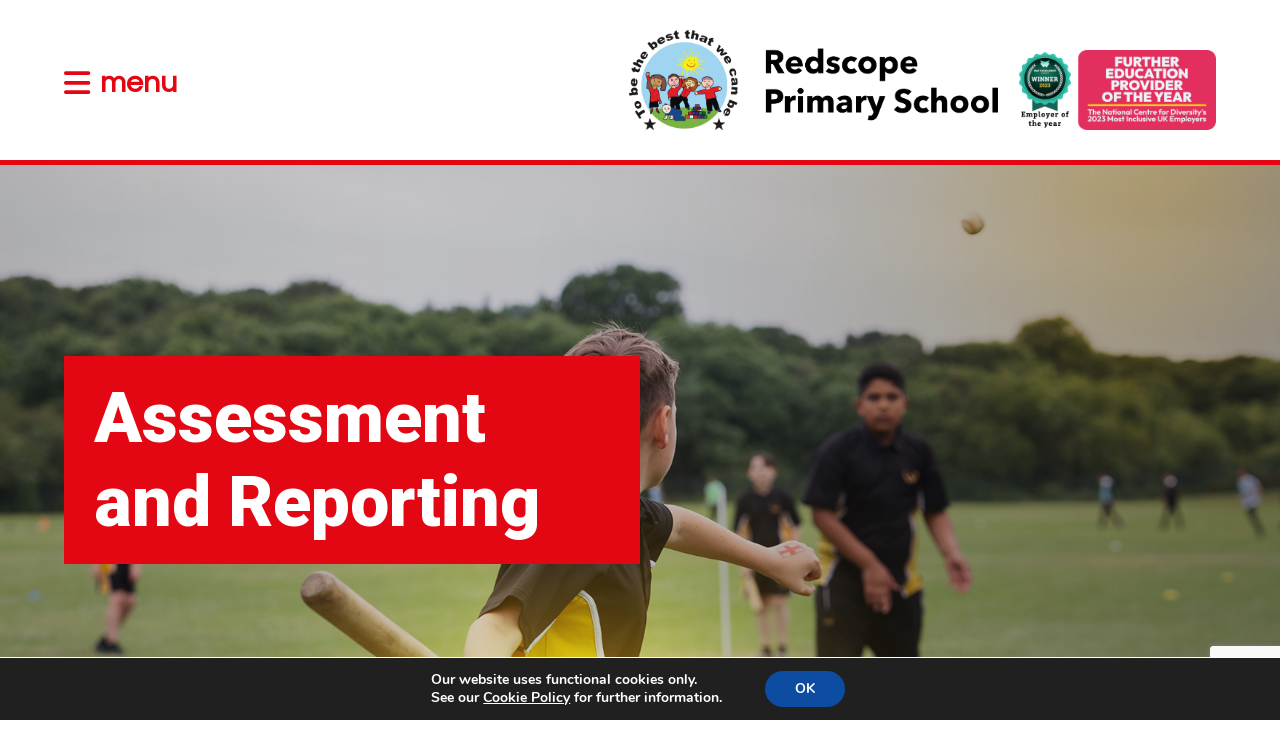

--- FILE ---
content_type: text/html; charset=UTF-8
request_url: https://redscopeprimaryschool.co.uk/assessment-and-reporting/
body_size: 78237
content:
<!doctype html>
<html lang="en-US" class="no-js">
	<head>
		<meta charset="UTF-8">
		<title>  Assessment and Reporting : Redscope Primary School</title>

		<link href="//www.google-analytics.com" rel="dns-prefetch">

		<meta http-equiv="X-UA-Compatible" content="IE=edge,chrome=1">
		<meta name="viewport" content="width=device-width, initial-scale=1.0">
		<meta name="description" content="To be the best that we can be">
		
		<meta name="theme-color" content="#0187c6" media="(prefers-color-scheme: light)">

		<meta name='robots' content='max-image-preview:large' />
<link rel='dns-prefetch' href='//cdnjs.cloudflare.com' />
<link rel='dns-prefetch' href='//fonts.googleapis.com' />
<link rel="alternate" type="text/calendar" title="Redscope Primary School &raquo; iCal Feed" href="https://redscopeprimaryschool.co.uk/events/?ical=1" />
<link rel="alternate" title="oEmbed (JSON)" type="application/json+oembed" href="https://redscopeprimaryschool.co.uk/wp-json/oembed/1.0/embed?url=https%3A%2F%2Fredscopeprimaryschool.co.uk%2Fassessment-and-reporting%2F" />
<link rel="alternate" title="oEmbed (XML)" type="text/xml+oembed" href="https://redscopeprimaryschool.co.uk/wp-json/oembed/1.0/embed?url=https%3A%2F%2Fredscopeprimaryschool.co.uk%2Fassessment-and-reporting%2F&#038;format=xml" />
<link rel='stylesheet' id='colorbox-css' href='https://redscopeprimaryschool.co.uk/wp-content/plugins/wp-colorbox/example5/colorbox.css?ver=6.9' media='all' />
<style id='wp-emoji-styles-inline-css' type='text/css'>

	img.wp-smiley, img.emoji {
		display: inline !important;
		border: none !important;
		box-shadow: none !important;
		height: 1em !important;
		width: 1em !important;
		margin: 0 0.07em !important;
		vertical-align: -0.1em !important;
		background: none !important;
		padding: 0 !important;
	}
/*# sourceURL=wp-emoji-styles-inline-css */
</style>
<link rel='stylesheet' id='wp-block-library-css' href='https://redscopeprimaryschool.co.uk/wp-includes/css/dist/block-library/style.min.css?ver=6.9' media='all' />
<style id='wp-block-heading-inline-css' type='text/css'>
h1:where(.wp-block-heading).has-background,h2:where(.wp-block-heading).has-background,h3:where(.wp-block-heading).has-background,h4:where(.wp-block-heading).has-background,h5:where(.wp-block-heading).has-background,h6:where(.wp-block-heading).has-background{padding:1.25em 2.375em}h1.has-text-align-left[style*=writing-mode]:where([style*=vertical-lr]),h1.has-text-align-right[style*=writing-mode]:where([style*=vertical-rl]),h2.has-text-align-left[style*=writing-mode]:where([style*=vertical-lr]),h2.has-text-align-right[style*=writing-mode]:where([style*=vertical-rl]),h3.has-text-align-left[style*=writing-mode]:where([style*=vertical-lr]),h3.has-text-align-right[style*=writing-mode]:where([style*=vertical-rl]),h4.has-text-align-left[style*=writing-mode]:where([style*=vertical-lr]),h4.has-text-align-right[style*=writing-mode]:where([style*=vertical-rl]),h5.has-text-align-left[style*=writing-mode]:where([style*=vertical-lr]),h5.has-text-align-right[style*=writing-mode]:where([style*=vertical-rl]),h6.has-text-align-left[style*=writing-mode]:where([style*=vertical-lr]),h6.has-text-align-right[style*=writing-mode]:where([style*=vertical-rl]){rotate:180deg}
/*# sourceURL=https://redscopeprimaryschool.co.uk/wp-includes/blocks/heading/style.min.css */
</style>
<style id='wp-block-list-inline-css' type='text/css'>
ol,ul{box-sizing:border-box}:root :where(.wp-block-list.has-background){padding:1.25em 2.375em}
/*# sourceURL=https://redscopeprimaryschool.co.uk/wp-includes/blocks/list/style.min.css */
</style>
<style id='wp-block-paragraph-inline-css' type='text/css'>
.is-small-text{font-size:.875em}.is-regular-text{font-size:1em}.is-large-text{font-size:2.25em}.is-larger-text{font-size:3em}.has-drop-cap:not(:focus):first-letter{float:left;font-size:8.4em;font-style:normal;font-weight:100;line-height:.68;margin:.05em .1em 0 0;text-transform:uppercase}body.rtl .has-drop-cap:not(:focus):first-letter{float:none;margin-left:.1em}p.has-drop-cap.has-background{overflow:hidden}:root :where(p.has-background){padding:1.25em 2.375em}:where(p.has-text-color:not(.has-link-color)) a{color:inherit}p.has-text-align-left[style*="writing-mode:vertical-lr"],p.has-text-align-right[style*="writing-mode:vertical-rl"]{rotate:180deg}
/*# sourceURL=https://redscopeprimaryschool.co.uk/wp-includes/blocks/paragraph/style.min.css */
</style>
<style id='wp-block-table-inline-css' type='text/css'>
.wp-block-table{overflow-x:auto}.wp-block-table table{border-collapse:collapse;width:100%}.wp-block-table thead{border-bottom:3px solid}.wp-block-table tfoot{border-top:3px solid}.wp-block-table td,.wp-block-table th{border:1px solid;padding:.5em}.wp-block-table .has-fixed-layout{table-layout:fixed;width:100%}.wp-block-table .has-fixed-layout td,.wp-block-table .has-fixed-layout th{word-break:break-word}.wp-block-table.aligncenter,.wp-block-table.alignleft,.wp-block-table.alignright{display:table;width:auto}.wp-block-table.aligncenter td,.wp-block-table.aligncenter th,.wp-block-table.alignleft td,.wp-block-table.alignleft th,.wp-block-table.alignright td,.wp-block-table.alignright th{word-break:break-word}.wp-block-table .has-subtle-light-gray-background-color{background-color:#f3f4f5}.wp-block-table .has-subtle-pale-green-background-color{background-color:#e9fbe5}.wp-block-table .has-subtle-pale-blue-background-color{background-color:#e7f5fe}.wp-block-table .has-subtle-pale-pink-background-color{background-color:#fcf0ef}.wp-block-table.is-style-stripes{background-color:initial;border-collapse:inherit;border-spacing:0}.wp-block-table.is-style-stripes tbody tr:nth-child(odd){background-color:#f0f0f0}.wp-block-table.is-style-stripes.has-subtle-light-gray-background-color tbody tr:nth-child(odd){background-color:#f3f4f5}.wp-block-table.is-style-stripes.has-subtle-pale-green-background-color tbody tr:nth-child(odd){background-color:#e9fbe5}.wp-block-table.is-style-stripes.has-subtle-pale-blue-background-color tbody tr:nth-child(odd){background-color:#e7f5fe}.wp-block-table.is-style-stripes.has-subtle-pale-pink-background-color tbody tr:nth-child(odd){background-color:#fcf0ef}.wp-block-table.is-style-stripes td,.wp-block-table.is-style-stripes th{border-color:#0000}.wp-block-table.is-style-stripes{border-bottom:1px solid #f0f0f0}.wp-block-table .has-border-color td,.wp-block-table .has-border-color th,.wp-block-table .has-border-color tr,.wp-block-table .has-border-color>*{border-color:inherit}.wp-block-table table[style*=border-top-color] tr:first-child,.wp-block-table table[style*=border-top-color] tr:first-child td,.wp-block-table table[style*=border-top-color] tr:first-child th,.wp-block-table table[style*=border-top-color]>*,.wp-block-table table[style*=border-top-color]>* td,.wp-block-table table[style*=border-top-color]>* th{border-top-color:inherit}.wp-block-table table[style*=border-top-color] tr:not(:first-child){border-top-color:initial}.wp-block-table table[style*=border-right-color] td:last-child,.wp-block-table table[style*=border-right-color] th,.wp-block-table table[style*=border-right-color] tr,.wp-block-table table[style*=border-right-color]>*{border-right-color:inherit}.wp-block-table table[style*=border-bottom-color] tr:last-child,.wp-block-table table[style*=border-bottom-color] tr:last-child td,.wp-block-table table[style*=border-bottom-color] tr:last-child th,.wp-block-table table[style*=border-bottom-color]>*,.wp-block-table table[style*=border-bottom-color]>* td,.wp-block-table table[style*=border-bottom-color]>* th{border-bottom-color:inherit}.wp-block-table table[style*=border-bottom-color] tr:not(:last-child){border-bottom-color:initial}.wp-block-table table[style*=border-left-color] td:first-child,.wp-block-table table[style*=border-left-color] th,.wp-block-table table[style*=border-left-color] tr,.wp-block-table table[style*=border-left-color]>*{border-left-color:inherit}.wp-block-table table[style*=border-style] td,.wp-block-table table[style*=border-style] th,.wp-block-table table[style*=border-style] tr,.wp-block-table table[style*=border-style]>*{border-style:inherit}.wp-block-table table[style*=border-width] td,.wp-block-table table[style*=border-width] th,.wp-block-table table[style*=border-width] tr,.wp-block-table table[style*=border-width]>*{border-style:inherit;border-width:inherit}
/*# sourceURL=https://redscopeprimaryschool.co.uk/wp-includes/blocks/table/style.min.css */
</style>
<style id='global-styles-inline-css' type='text/css'>
:root{--wp--preset--aspect-ratio--square: 1;--wp--preset--aspect-ratio--4-3: 4/3;--wp--preset--aspect-ratio--3-4: 3/4;--wp--preset--aspect-ratio--3-2: 3/2;--wp--preset--aspect-ratio--2-3: 2/3;--wp--preset--aspect-ratio--16-9: 16/9;--wp--preset--aspect-ratio--9-16: 9/16;--wp--preset--color--black: #000000;--wp--preset--color--cyan-bluish-gray: #abb8c3;--wp--preset--color--white: #ffffff;--wp--preset--color--pale-pink: #f78da7;--wp--preset--color--vivid-red: #cf2e2e;--wp--preset--color--luminous-vivid-orange: #ff6900;--wp--preset--color--luminous-vivid-amber: #fcb900;--wp--preset--color--light-green-cyan: #7bdcb5;--wp--preset--color--vivid-green-cyan: #00d084;--wp--preset--color--pale-cyan-blue: #8ed1fc;--wp--preset--color--vivid-cyan-blue: #0693e3;--wp--preset--color--vivid-purple: #9b51e0;--wp--preset--color--darkblue: #E30613;--wp--preset--color--lightblue: #78B229;--wp--preset--color--orange: #A1D4F0;--wp--preset--color--darkgrey: #4b5054;--wp--preset--color--lightgrey: #737c83;--wp--preset--gradient--vivid-cyan-blue-to-vivid-purple: linear-gradient(135deg,rgb(6,147,227) 0%,rgb(155,81,224) 100%);--wp--preset--gradient--light-green-cyan-to-vivid-green-cyan: linear-gradient(135deg,rgb(122,220,180) 0%,rgb(0,208,130) 100%);--wp--preset--gradient--luminous-vivid-amber-to-luminous-vivid-orange: linear-gradient(135deg,rgb(252,185,0) 0%,rgb(255,105,0) 100%);--wp--preset--gradient--luminous-vivid-orange-to-vivid-red: linear-gradient(135deg,rgb(255,105,0) 0%,rgb(207,46,46) 100%);--wp--preset--gradient--very-light-gray-to-cyan-bluish-gray: linear-gradient(135deg,rgb(238,238,238) 0%,rgb(169,184,195) 100%);--wp--preset--gradient--cool-to-warm-spectrum: linear-gradient(135deg,rgb(74,234,220) 0%,rgb(151,120,209) 20%,rgb(207,42,186) 40%,rgb(238,44,130) 60%,rgb(251,105,98) 80%,rgb(254,248,76) 100%);--wp--preset--gradient--blush-light-purple: linear-gradient(135deg,rgb(255,206,236) 0%,rgb(152,150,240) 100%);--wp--preset--gradient--blush-bordeaux: linear-gradient(135deg,rgb(254,205,165) 0%,rgb(254,45,45) 50%,rgb(107,0,62) 100%);--wp--preset--gradient--luminous-dusk: linear-gradient(135deg,rgb(255,203,112) 0%,rgb(199,81,192) 50%,rgb(65,88,208) 100%);--wp--preset--gradient--pale-ocean: linear-gradient(135deg,rgb(255,245,203) 0%,rgb(182,227,212) 50%,rgb(51,167,181) 100%);--wp--preset--gradient--electric-grass: linear-gradient(135deg,rgb(202,248,128) 0%,rgb(113,206,126) 100%);--wp--preset--gradient--midnight: linear-gradient(135deg,rgb(2,3,129) 0%,rgb(40,116,252) 100%);--wp--preset--gradient--greygradient: linear-gradient(90deg, rgba(75,80,84,1) 0%, rgba(115,124,131,1) 100%);--wp--preset--gradient--bluegradient: linear-gradient(90deg, rgba(245,103,1,1) 0%, rgba(227,6,19,1) 100%);;--wp--preset--gradient--lightgreygradient: linear-gradient(90deg, rgba(216,216,216,1) 0%, rgba(239,239,239,1) 100%);--wp--preset--gradient--orangegradient: background: linear-gradient(90deg, rgba(227,6,19,1) 0%, rgba(10,10,254,1) 100%);;--wp--preset--gradient--whitegreygradient: linear-gradient(0deg, rgba(216,216,216,1) 0%, rgba(255,255,255,1) 100%);--wp--preset--font-size--small: 13px;--wp--preset--font-size--medium: 20px;--wp--preset--font-size--large: 36px;--wp--preset--font-size--x-large: 42px;--wp--preset--spacing--20: 0.44rem;--wp--preset--spacing--30: 0.67rem;--wp--preset--spacing--40: 1rem;--wp--preset--spacing--50: 1.5rem;--wp--preset--spacing--60: 2.25rem;--wp--preset--spacing--70: 3.38rem;--wp--preset--spacing--80: 5.06rem;--wp--preset--shadow--natural: 6px 6px 9px rgba(0, 0, 0, 0.2);--wp--preset--shadow--deep: 12px 12px 50px rgba(0, 0, 0, 0.4);--wp--preset--shadow--sharp: 6px 6px 0px rgba(0, 0, 0, 0.2);--wp--preset--shadow--outlined: 6px 6px 0px -3px rgb(255, 255, 255), 6px 6px rgb(0, 0, 0);--wp--preset--shadow--crisp: 6px 6px 0px rgb(0, 0, 0);}:where(.is-layout-flex){gap: 0.5em;}:where(.is-layout-grid){gap: 0.5em;}body .is-layout-flex{display: flex;}.is-layout-flex{flex-wrap: wrap;align-items: center;}.is-layout-flex > :is(*, div){margin: 0;}body .is-layout-grid{display: grid;}.is-layout-grid > :is(*, div){margin: 0;}:where(.wp-block-columns.is-layout-flex){gap: 2em;}:where(.wp-block-columns.is-layout-grid){gap: 2em;}:where(.wp-block-post-template.is-layout-flex){gap: 1.25em;}:where(.wp-block-post-template.is-layout-grid){gap: 1.25em;}.has-black-color{color: var(--wp--preset--color--black) !important;}.has-cyan-bluish-gray-color{color: var(--wp--preset--color--cyan-bluish-gray) !important;}.has-white-color{color: var(--wp--preset--color--white) !important;}.has-pale-pink-color{color: var(--wp--preset--color--pale-pink) !important;}.has-vivid-red-color{color: var(--wp--preset--color--vivid-red) !important;}.has-luminous-vivid-orange-color{color: var(--wp--preset--color--luminous-vivid-orange) !important;}.has-luminous-vivid-amber-color{color: var(--wp--preset--color--luminous-vivid-amber) !important;}.has-light-green-cyan-color{color: var(--wp--preset--color--light-green-cyan) !important;}.has-vivid-green-cyan-color{color: var(--wp--preset--color--vivid-green-cyan) !important;}.has-pale-cyan-blue-color{color: var(--wp--preset--color--pale-cyan-blue) !important;}.has-vivid-cyan-blue-color{color: var(--wp--preset--color--vivid-cyan-blue) !important;}.has-vivid-purple-color{color: var(--wp--preset--color--vivid-purple) !important;}.has-black-background-color{background-color: var(--wp--preset--color--black) !important;}.has-cyan-bluish-gray-background-color{background-color: var(--wp--preset--color--cyan-bluish-gray) !important;}.has-white-background-color{background-color: var(--wp--preset--color--white) !important;}.has-pale-pink-background-color{background-color: var(--wp--preset--color--pale-pink) !important;}.has-vivid-red-background-color{background-color: var(--wp--preset--color--vivid-red) !important;}.has-luminous-vivid-orange-background-color{background-color: var(--wp--preset--color--luminous-vivid-orange) !important;}.has-luminous-vivid-amber-background-color{background-color: var(--wp--preset--color--luminous-vivid-amber) !important;}.has-light-green-cyan-background-color{background-color: var(--wp--preset--color--light-green-cyan) !important;}.has-vivid-green-cyan-background-color{background-color: var(--wp--preset--color--vivid-green-cyan) !important;}.has-pale-cyan-blue-background-color{background-color: var(--wp--preset--color--pale-cyan-blue) !important;}.has-vivid-cyan-blue-background-color{background-color: var(--wp--preset--color--vivid-cyan-blue) !important;}.has-vivid-purple-background-color{background-color: var(--wp--preset--color--vivid-purple) !important;}.has-black-border-color{border-color: var(--wp--preset--color--black) !important;}.has-cyan-bluish-gray-border-color{border-color: var(--wp--preset--color--cyan-bluish-gray) !important;}.has-white-border-color{border-color: var(--wp--preset--color--white) !important;}.has-pale-pink-border-color{border-color: var(--wp--preset--color--pale-pink) !important;}.has-vivid-red-border-color{border-color: var(--wp--preset--color--vivid-red) !important;}.has-luminous-vivid-orange-border-color{border-color: var(--wp--preset--color--luminous-vivid-orange) !important;}.has-luminous-vivid-amber-border-color{border-color: var(--wp--preset--color--luminous-vivid-amber) !important;}.has-light-green-cyan-border-color{border-color: var(--wp--preset--color--light-green-cyan) !important;}.has-vivid-green-cyan-border-color{border-color: var(--wp--preset--color--vivid-green-cyan) !important;}.has-pale-cyan-blue-border-color{border-color: var(--wp--preset--color--pale-cyan-blue) !important;}.has-vivid-cyan-blue-border-color{border-color: var(--wp--preset--color--vivid-cyan-blue) !important;}.has-vivid-purple-border-color{border-color: var(--wp--preset--color--vivid-purple) !important;}.has-vivid-cyan-blue-to-vivid-purple-gradient-background{background: var(--wp--preset--gradient--vivid-cyan-blue-to-vivid-purple) !important;}.has-light-green-cyan-to-vivid-green-cyan-gradient-background{background: var(--wp--preset--gradient--light-green-cyan-to-vivid-green-cyan) !important;}.has-luminous-vivid-amber-to-luminous-vivid-orange-gradient-background{background: var(--wp--preset--gradient--luminous-vivid-amber-to-luminous-vivid-orange) !important;}.has-luminous-vivid-orange-to-vivid-red-gradient-background{background: var(--wp--preset--gradient--luminous-vivid-orange-to-vivid-red) !important;}.has-very-light-gray-to-cyan-bluish-gray-gradient-background{background: var(--wp--preset--gradient--very-light-gray-to-cyan-bluish-gray) !important;}.has-cool-to-warm-spectrum-gradient-background{background: var(--wp--preset--gradient--cool-to-warm-spectrum) !important;}.has-blush-light-purple-gradient-background{background: var(--wp--preset--gradient--blush-light-purple) !important;}.has-blush-bordeaux-gradient-background{background: var(--wp--preset--gradient--blush-bordeaux) !important;}.has-luminous-dusk-gradient-background{background: var(--wp--preset--gradient--luminous-dusk) !important;}.has-pale-ocean-gradient-background{background: var(--wp--preset--gradient--pale-ocean) !important;}.has-electric-grass-gradient-background{background: var(--wp--preset--gradient--electric-grass) !important;}.has-midnight-gradient-background{background: var(--wp--preset--gradient--midnight) !important;}.has-small-font-size{font-size: var(--wp--preset--font-size--small) !important;}.has-medium-font-size{font-size: var(--wp--preset--font-size--medium) !important;}.has-large-font-size{font-size: var(--wp--preset--font-size--large) !important;}.has-x-large-font-size{font-size: var(--wp--preset--font-size--x-large) !important;}
/*# sourceURL=global-styles-inline-css */
</style>

<style id='classic-theme-styles-inline-css' type='text/css'>
/*! This file is auto-generated */
.wp-block-button__link{color:#fff;background-color:#32373c;border-radius:9999px;box-shadow:none;text-decoration:none;padding:calc(.667em + 2px) calc(1.333em + 2px);font-size:1.125em}.wp-block-file__button{background:#32373c;color:#fff;text-decoration:none}
/*# sourceURL=/wp-includes/css/classic-themes.min.css */
</style>
<link rel='stylesheet' id='pb-accordion-blocks-style-css' href='https://redscopeprimaryschool.co.uk/wp-content/plugins/accordion-blocks/build/index.css?ver=1.5.0' media='all' />
<link rel='stylesheet' id='contact-form-7-css' href='https://redscopeprimaryschool.co.uk/wp-content/plugins/contact-form-7/includes/css/styles.css?ver=5.8.3' media='all' />
<link rel='stylesheet' id='simple-banner-style-css' href='https://redscopeprimaryschool.co.uk/wp-content/plugins/simple-banner/simple-banner.css?ver=3.0.4' media='all' />
<link rel='stylesheet' id='normalize-css' href='https://redscopeprimaryschool.co.uk/wp-content/themes/newcollege/normalize.css?ver=1.0' media='all' />
<link rel='stylesheet' id='html5blank-css' href='https://redscopeprimaryschool.co.uk/wp-content/themes/newcollege/style.css?v=1&#038;ver=1.0' media='all' />
<link rel='stylesheet' id='fontawesome-css' href='https://cdnjs.cloudflare.com/ajax/libs/font-awesome/6.7.2/css/all.min.css?ver=1.0' media='all' />
<link rel='stylesheet' id='animations-css' href='https://cdnjs.cloudflare.com/ajax/libs/animate.css/4.0.0/animate.min.css?ver=1.0' media='all' />
<link rel='stylesheet' id='googlefonts1-css' href='https://fonts.googleapis.com/css2?family=Questrial&#038;display=swap&#038;ver=1.0' media='all' />
<link rel='stylesheet' id='googlefonts2-css' href='https://fonts.googleapis.com/css2?family=Roboto%3Aital%2Cwght%400%2C700%3B0%2C900%3B1%2C700%3B1%2C900&#038;display=swap&#038;ver=1.0' media='all' />
<link rel='stylesheet' id='moove_gdpr_frontend-css' href='https://redscopeprimaryschool.co.uk/wp-content/plugins/gdpr-cookie-compliance/dist/styles/gdpr-main.css?ver=4.15.6' media='all' />
<style id='moove_gdpr_frontend-inline-css' type='text/css'>
#moove_gdpr_cookie_modal,#moove_gdpr_cookie_info_bar,.gdpr_cookie_settings_shortcode_content{font-family:Nunito,sans-serif}#moove_gdpr_save_popup_settings_button{background-color:#373737;color:#fff}#moove_gdpr_save_popup_settings_button:hover{background-color:#000}#moove_gdpr_cookie_info_bar .moove-gdpr-info-bar-container .moove-gdpr-info-bar-content a.mgbutton,#moove_gdpr_cookie_info_bar .moove-gdpr-info-bar-container .moove-gdpr-info-bar-content button.mgbutton{background-color:#0C4DA2}#moove_gdpr_cookie_modal .moove-gdpr-modal-content .moove-gdpr-modal-footer-content .moove-gdpr-button-holder a.mgbutton,#moove_gdpr_cookie_modal .moove-gdpr-modal-content .moove-gdpr-modal-footer-content .moove-gdpr-button-holder button.mgbutton,.gdpr_cookie_settings_shortcode_content .gdpr-shr-button.button-green{background-color:#0C4DA2;border-color:#0C4DA2}#moove_gdpr_cookie_modal .moove-gdpr-modal-content .moove-gdpr-modal-footer-content .moove-gdpr-button-holder a.mgbutton:hover,#moove_gdpr_cookie_modal .moove-gdpr-modal-content .moove-gdpr-modal-footer-content .moove-gdpr-button-holder button.mgbutton:hover,.gdpr_cookie_settings_shortcode_content .gdpr-shr-button.button-green:hover{background-color:#fff;color:#0C4DA2}#moove_gdpr_cookie_modal .moove-gdpr-modal-content .moove-gdpr-modal-close i,#moove_gdpr_cookie_modal .moove-gdpr-modal-content .moove-gdpr-modal-close span.gdpr-icon{background-color:#0C4DA2;border:1px solid #0C4DA2}#moove_gdpr_cookie_info_bar span.change-settings-button.focus-g,#moove_gdpr_cookie_info_bar span.change-settings-button:focus,#moove_gdpr_cookie_info_bar button.change-settings-button.focus-g,#moove_gdpr_cookie_info_bar button.change-settings-button:focus{-webkit-box-shadow:0 0 1px 3px #0C4DA2;-moz-box-shadow:0 0 1px 3px #0C4DA2;box-shadow:0 0 1px 3px #0C4DA2}#moove_gdpr_cookie_modal .moove-gdpr-modal-content .moove-gdpr-modal-close i:hover,#moove_gdpr_cookie_modal .moove-gdpr-modal-content .moove-gdpr-modal-close span.gdpr-icon:hover,#moove_gdpr_cookie_info_bar span[data-href]>u.change-settings-button{color:#0C4DA2}#moove_gdpr_cookie_modal .moove-gdpr-modal-content .moove-gdpr-modal-left-content #moove-gdpr-menu li.menu-item-selected a span.gdpr-icon,#moove_gdpr_cookie_modal .moove-gdpr-modal-content .moove-gdpr-modal-left-content #moove-gdpr-menu li.menu-item-selected button span.gdpr-icon{color:inherit}#moove_gdpr_cookie_modal .moove-gdpr-modal-content .moove-gdpr-modal-left-content #moove-gdpr-menu li a span.gdpr-icon,#moove_gdpr_cookie_modal .moove-gdpr-modal-content .moove-gdpr-modal-left-content #moove-gdpr-menu li button span.gdpr-icon{color:inherit}#moove_gdpr_cookie_modal .gdpr-acc-link{line-height:0;font-size:0;color:transparent;position:absolute}#moove_gdpr_cookie_modal .moove-gdpr-modal-content .moove-gdpr-modal-close:hover i,#moove_gdpr_cookie_modal .moove-gdpr-modal-content .moove-gdpr-modal-left-content #moove-gdpr-menu li a,#moove_gdpr_cookie_modal .moove-gdpr-modal-content .moove-gdpr-modal-left-content #moove-gdpr-menu li button,#moove_gdpr_cookie_modal .moove-gdpr-modal-content .moove-gdpr-modal-left-content #moove-gdpr-menu li button i,#moove_gdpr_cookie_modal .moove-gdpr-modal-content .moove-gdpr-modal-left-content #moove-gdpr-menu li a i,#moove_gdpr_cookie_modal .moove-gdpr-modal-content .moove-gdpr-tab-main .moove-gdpr-tab-main-content a:hover,#moove_gdpr_cookie_info_bar.moove-gdpr-dark-scheme .moove-gdpr-info-bar-container .moove-gdpr-info-bar-content a.mgbutton:hover,#moove_gdpr_cookie_info_bar.moove-gdpr-dark-scheme .moove-gdpr-info-bar-container .moove-gdpr-info-bar-content button.mgbutton:hover,#moove_gdpr_cookie_info_bar.moove-gdpr-dark-scheme .moove-gdpr-info-bar-container .moove-gdpr-info-bar-content a:hover,#moove_gdpr_cookie_info_bar.moove-gdpr-dark-scheme .moove-gdpr-info-bar-container .moove-gdpr-info-bar-content button:hover,#moove_gdpr_cookie_info_bar.moove-gdpr-dark-scheme .moove-gdpr-info-bar-container .moove-gdpr-info-bar-content span.change-settings-button:hover,#moove_gdpr_cookie_info_bar.moove-gdpr-dark-scheme .moove-gdpr-info-bar-container .moove-gdpr-info-bar-content button.change-settings-button:hover,#moove_gdpr_cookie_info_bar.moove-gdpr-dark-scheme .moove-gdpr-info-bar-container .moove-gdpr-info-bar-content u.change-settings-button:hover,#moove_gdpr_cookie_info_bar span[data-href]>u.change-settings-button,#moove_gdpr_cookie_info_bar.moove-gdpr-dark-scheme .moove-gdpr-info-bar-container .moove-gdpr-info-bar-content a.mgbutton.focus-g,#moove_gdpr_cookie_info_bar.moove-gdpr-dark-scheme .moove-gdpr-info-bar-container .moove-gdpr-info-bar-content button.mgbutton.focus-g,#moove_gdpr_cookie_info_bar.moove-gdpr-dark-scheme .moove-gdpr-info-bar-container .moove-gdpr-info-bar-content a.focus-g,#moove_gdpr_cookie_info_bar.moove-gdpr-dark-scheme .moove-gdpr-info-bar-container .moove-gdpr-info-bar-content button.focus-g,#moove_gdpr_cookie_info_bar.moove-gdpr-dark-scheme .moove-gdpr-info-bar-container .moove-gdpr-info-bar-content a.mgbutton:focus,#moove_gdpr_cookie_info_bar.moove-gdpr-dark-scheme .moove-gdpr-info-bar-container .moove-gdpr-info-bar-content button.mgbutton:focus,#moove_gdpr_cookie_info_bar.moove-gdpr-dark-scheme .moove-gdpr-info-bar-container .moove-gdpr-info-bar-content a:focus,#moove_gdpr_cookie_info_bar.moove-gdpr-dark-scheme .moove-gdpr-info-bar-container .moove-gdpr-info-bar-content button:focus,#moove_gdpr_cookie_info_bar.moove-gdpr-dark-scheme .moove-gdpr-info-bar-container .moove-gdpr-info-bar-content span.change-settings-button.focus-g,span.change-settings-button:focus,button.change-settings-button.focus-g,button.change-settings-button:focus,#moove_gdpr_cookie_info_bar.moove-gdpr-dark-scheme .moove-gdpr-info-bar-container .moove-gdpr-info-bar-content u.change-settings-button.focus-g,#moove_gdpr_cookie_info_bar.moove-gdpr-dark-scheme .moove-gdpr-info-bar-container .moove-gdpr-info-bar-content u.change-settings-button:focus{color:#0C4DA2}#moove_gdpr_cookie_modal.gdpr_lightbox-hide{display:none}
/*# sourceURL=moove_gdpr_frontend-inline-css */
</style>
<script type="text/javascript" src="https://redscopeprimaryschool.co.uk/wp-includes/js/jquery/jquery.min.js?ver=3.7.1" id="jquery-core-js"></script>
<script type="text/javascript" src="https://redscopeprimaryschool.co.uk/wp-includes/js/jquery/jquery-migrate.min.js?ver=3.4.1" id="jquery-migrate-js"></script>
<script type="text/javascript" src="https://redscopeprimaryschool.co.uk/wp-content/themes/newcollege/js/scripts.js?v=4&amp;ver=1.0.0" id="html5blankscripts-js"></script>
<script type="text/javascript" src="//cdnjs.cloudflare.com/ajax/libs/jquery-scrollTo/2.1.2/jquery.scrollTo.min.js?ver=1.0.0" id="scrollto-js"></script>
<script type="text/javascript" src="https://redscopeprimaryschool.co.uk/wp-content/plugins/wp-colorbox/jquery.colorbox-min.js?ver=1.1.5" id="colorbox-js"></script>
<script type="text/javascript" src="https://redscopeprimaryschool.co.uk/wp-content/plugins/wp-colorbox/wp-colorbox.js?ver=1.1.5" id="wp-colorbox-js"></script>
<script type="text/javascript" id="simple-banner-script-js-before">
/* <![CDATA[ */
const simpleBannerScriptParams = {"pro_version_enabled":"","debug_mode":false,"id":1867,"version":"3.0.4","banner_params":[{"hide_simple_banner":false,"simple_banner_prepend_element":false,"simple_banner_position":false,"header_margin":false,"header_padding":false,"wp_body_open_enabled":false,"wp_body_open":true,"simple_banner_z_index":false,"simple_banner_text":false,"disabled_on_current_page":false,"disabled_pages_array":[],"is_current_page_a_post":false,"disabled_on_posts":false,"simple_banner_disabled_page_paths":false,"simple_banner_font_size":false,"simple_banner_color":false,"simple_banner_text_color":false,"simple_banner_link_color":false,"simple_banner_close_color":false,"simple_banner_custom_css":false,"simple_banner_scrolling_custom_css":false,"simple_banner_text_custom_css":false,"simple_banner_button_css":false,"site_custom_css":false,"keep_site_custom_css":false,"site_custom_js":false,"keep_site_custom_js":false,"close_button_enabled":false,"close_button_expiration":false,"close_button_cookie_set":false,"current_date":{"date":"2026-01-21 01:08:56.022999","timezone_type":3,"timezone":"UTC"},"start_date":{"date":"2026-01-21 01:08:56.023004","timezone_type":3,"timezone":"UTC"},"end_date":{"date":"2026-01-21 01:08:56.023007","timezone_type":3,"timezone":"UTC"},"simple_banner_start_after_date":false,"simple_banner_remove_after_date":false,"simple_banner_insert_inside_element":false}]}
//# sourceURL=simple-banner-script-js-before
/* ]]> */
</script>
<script type="text/javascript" src="https://redscopeprimaryschool.co.uk/wp-content/plugins/simple-banner/simple-banner.js?ver=3.0.4" id="simple-banner-script-js"></script>
<script type="text/javascript" id="ajax-twistedu-js-extra">
/* <![CDATA[ */
var the_ajax_script = {"ajaxurl":"https://redscopeprimaryschool.co.uk/wp-admin/admin-ajax.php"};
//# sourceURL=ajax-twistedu-js-extra
/* ]]> */
</script>
<script type="text/javascript" src="https://redscopeprimaryschool.co.uk/wp-content/plugins/twistedu-policies/assets/js/ajax.js?ver=6.9" id="ajax-twistedu-js"></script>
<script type="text/javascript" src="https://redscopeprimaryschool.co.uk/wp-content/plugins/twistedu-policies/assets/js/policyicon.js?ver=6.9" id="policyicon-twistedu-js"></script>
<link rel="https://api.w.org/" href="https://redscopeprimaryschool.co.uk/wp-json/" /><link rel="alternate" title="JSON" type="application/json" href="https://redscopeprimaryschool.co.uk/wp-json/wp/v2/pages/1867" /><style id="simple-banner-background-color" type="text/css">.simple-banner{background: #024985;}</style><style id="simple-banner-text-color" type="text/css">.simple-banner .simple-banner-text{color: #ffffff;}</style><style id="simple-banner-link-color" type="text/css">.simple-banner .simple-banner-text a{color:#f16521;}</style><style id="simple-banner-z-index" type="text/css">.simple-banner{z-index: 99999;}</style><style id="simple-banner-site-custom-css-dummy" type="text/css"></style><script id="simple-banner-site-custom-js-dummy" type="text/javascript"></script><meta name="tec-api-version" content="v1"><meta name="tec-api-origin" content="https://redscopeprimaryschool.co.uk"><link rel="alternate" href="https://redscopeprimaryschool.co.uk/wp-json/tribe/events/v1/" /><link rel="icon" href="https://redscopeprimaryschool.co.uk/wp-content/uploads/2023/07/cropped-redscopefavicon-150x150.png" sizes="32x32" />
<link rel="icon" href="https://redscopeprimaryschool.co.uk/wp-content/uploads/2023/07/cropped-redscopefavicon-300x300.png" sizes="192x192" />
<link rel="apple-touch-icon" href="https://redscopeprimaryschool.co.uk/wp-content/uploads/2023/07/cropped-redscopefavicon-300x300.png" />
<meta name="msapplication-TileImage" content="https://redscopeprimaryschool.co.uk/wp-content/uploads/2023/07/cropped-redscopefavicon-300x300.png" />
		<script>
			// conditionizr.com
			// configure environment tests
			conditionizr.config({
				assets: 'https://redscopeprimaryschool.co.uk/wp-content/themes/newcollege',
				tests: {}
			});
		</script>



	</head>
	<body class="wp-singular page-template-default page page-id-1867 wp-theme-newcollege tribe-no-js assessment-and-reporting">

		<div class="topbar">

			<div class="left">
				<div class="navicon">

					<a aria-role="button" href="#" class="sj_navigation">
						<i class="fas fa-bars"></i> <span class="mobile-menuhide">menu</span>
					</a>

				</div>
				

			</div>

			<div class="right">

				<div class="logocontainer">

					<div class="logo">
						<a href="/">
							<img data-alt="https://redscopeprimaryschool.co.uk/wp-content/themes/newcollege/img/logo-white-header.png" src="https://redscopeprimaryschool.co.uk/wp-content/themes/newcollege/img/logo.png" />
						</a>
					</div>
					
					<div class="second-logo">

						<img alt="Logo" data-alt="https://redscopeprimaryschool.co.uk/wp-content/themes/newcollege/img/logos/topawards.png" src="https://redscopeprimaryschool.co.uk/wp-content/themes/newcollege/img/logos/topawards.png" />

					</div>
					

				</div>
				
				
			</div>

		</div>



		<nav class="primary">
			<div class="wrapper">
				<ul><li id="menu-item-3211" class="menu-item menu-item-type-custom menu-item-object-custom menu-item-has-children menu-item-3211"><a href="#">Our School</a>
<ul class="sub-menu">
	<li id="menu-item-3267" class="menu-item menu-item-type-post_type menu-item-object-page menu-item-3267"><a href="https://redscopeprimaryschool.co.uk/welcome/">About our School</a></li>
	<li id="menu-item-3254" class="menu-item menu-item-type-post_type menu-item-object-page menu-item-3254"><a href="https://redscopeprimaryschool.co.uk/punctuality-and-attendance/">Attendance and Punctuality</a></li>
	<li id="menu-item-3251" class="menu-item menu-item-type-post_type menu-item-object-page menu-item-3251"><a href="https://redscopeprimaryschool.co.uk/letters/">Newsletters</a></li>
	<li id="menu-item-3266" class="menu-item menu-item-type-post_type menu-item-object-page menu-item-3266"><a href="https://redscopeprimaryschool.co.uk/staff-list/">Our Staff</a></li>
	<li id="menu-item-3259" class="menu-item menu-item-type-post_type menu-item-object-page menu-item-3259"><a href="https://redscopeprimaryschool.co.uk/school-values/">Our Values</a></li>
	<li id="menu-item-4503" class="menu-item menu-item-type-post_type menu-item-object-page menu-item-4503"><a href="https://redscopeprimaryschool.co.uk/school-improvement-model/">School Improvement Model</a></li>
	<li id="menu-item-4759" class="menu-item menu-item-type-custom menu-item-object-custom menu-item-has-children menu-item-4759"><a href="#">Term Dates and Timetable</a>
	<ul class="sub-menu">
		<li id="menu-item-3362" class="menu-item menu-item-type-custom menu-item-object-custom menu-item-3362"><a href="http://www.redscopeprimaryschool.co.uk/events">Events Calendar</a></li>
		<li id="menu-item-3255" class="menu-item menu-item-type-post_type menu-item-object-page menu-item-3255"><a href="https://redscopeprimaryschool.co.uk/holidays/">Holidays</a></li>
		<li id="menu-item-4672" class="menu-item menu-item-type-post_type menu-item-object-page menu-item-4672"><a href="https://redscopeprimaryschool.co.uk/school-calendar/">School Calendar</a></li>
		<li id="menu-item-4760" class="menu-item menu-item-type-post_type menu-item-object-page menu-item-4760"><a href="https://redscopeprimaryschool.co.uk/school-day/">School Day</a></li>
	</ul>
</li>
</ul>
</li>
<li id="menu-item-3212" class="menu-item menu-item-type-custom menu-item-object-custom menu-item-has-children menu-item-3212"><a href="#">Key Information</a>
<ul class="sub-menu">
	<li id="menu-item-3844" class="menu-item menu-item-type-custom menu-item-object-custom menu-item-3844"><a href="https://redscopeprimaryschool.co.uk/wp-content/uploads/2025/10/5.1-RSP-Equality-Objectives.pdf">Equality and Diversity Objectives</a></li>
	<li id="menu-item-4756" class="menu-item menu-item-type-custom menu-item-object-custom menu-item-4756"><a href="https://nclt.ac.uk/data-protection-and-freedom-of-information/">GDPR and Data Protection (Diverts to Trust Website)</a></li>
	<li id="menu-item-4851" class="menu-item menu-item-type-custom menu-item-object-custom menu-item-has-children menu-item-4851"><a href="#">Governance</a>
	<ul class="sub-menu">
		<li id="menu-item-3634" class="menu-item menu-item-type-post_type menu-item-object-page menu-item-3634"><a href="https://redscopeprimaryschool.co.uk/advisory-group/">School Advisory Board</a></li>
		<li id="menu-item-4852" class="menu-item menu-item-type-custom menu-item-object-custom menu-item-4852"><a href="https://nclt.ac.uk/governance-information">Trust Governance Information</a></li>
	</ul>
</li>
	<li id="menu-item-3228" class="menu-item menu-item-type-post_type menu-item-object-page menu-item-3228"><a href="https://redscopeprimaryschool.co.uk/ofsted-and-performance-data/">Performance and Ofsted</a></li>
	<li id="menu-item-4590" class="menu-item menu-item-type-custom menu-item-object-custom menu-item-4590"><a href="http://nclt.ac.uk/policies-redscope-primary-school">Policies (Diverts to Trust Website)</a></li>
	<li id="menu-item-3229" class="menu-item menu-item-type-post_type menu-item-object-page menu-item-3229"><a href="https://redscopeprimaryschool.co.uk/pupil-premium/">Pupil Premium</a></li>
	<li id="menu-item-3230" class="menu-item menu-item-type-post_type menu-item-object-page menu-item-3230"><a href="https://redscopeprimaryschool.co.uk/pe-and-sport-funding/">PE and Sport Funding</a></li>
	<li id="menu-item-4588" class="menu-item menu-item-type-post_type menu-item-object-page menu-item-4588"><a href="https://redscopeprimaryschool.co.uk/remote-education/">Remote Education</a></li>
	<li id="menu-item-4867" class="menu-item menu-item-type-custom menu-item-object-custom menu-item-has-children menu-item-4867"><a href="#">Safeguarding</a>
	<ul class="sub-menu">
		<li id="menu-item-4866" class="menu-item menu-item-type-custom menu-item-object-custom menu-item-4866"><a href="https://www.operationencompass.org">Operation Encompass</a></li>
		<li id="menu-item-4880" class="menu-item menu-item-type-post_type menu-item-object-page menu-item-4880"><a href="https://redscopeprimaryschool.co.uk/safeguarding/">Safeguarding</a></li>
	</ul>
</li>
	<li id="menu-item-3227" class="menu-item menu-item-type-post_type menu-item-object-page menu-item-3227"><a href="https://redscopeprimaryschool.co.uk/send/">SEND</a></li>
</ul>
</li>
<li id="menu-item-4753" class="menu-item menu-item-type-custom menu-item-object-custom menu-item-has-children menu-item-4753"><a href="#">Curriculum</a>
<ul class="sub-menu">
	<li id="menu-item-3257" class="menu-item menu-item-type-post_type menu-item-object-page menu-item-3257"><a href="https://redscopeprimaryschool.co.uk/british-values-2/">British Values</a></li>
	<li id="menu-item-3249" class="menu-item menu-item-type-post_type menu-item-object-page menu-item-3249"><a href="https://redscopeprimaryschool.co.uk/curriculum-overview/">Curriculum Overview</a></li>
	<li id="menu-item-3262" class="menu-item menu-item-type-post_type menu-item-object-page menu-item-3262"><a href="https://redscopeprimaryschool.co.uk/online-safety/">Online Safety</a></li>
	<li id="menu-item-3224" class="menu-item menu-item-type-custom menu-item-object-custom menu-item-has-children menu-item-3224"><a href="#">Subjects</a>
	<ul class="sub-menu">
		<li id="menu-item-3234" class="menu-item menu-item-type-post_type menu-item-object-page menu-item-3234"><a href="https://redscopeprimaryschool.co.uk/foundation-stage-curriculum/">Foundation Stage</a></li>
		<li id="menu-item-3235" class="menu-item menu-item-type-post_type menu-item-object-page menu-item-3235"><a href="https://redscopeprimaryschool.co.uk/maths-2/">Maths</a></li>
		<li id="menu-item-3236" class="menu-item menu-item-type-post_type menu-item-object-page menu-item-3236"><a href="https://redscopeprimaryschool.co.uk/english/">English</a></li>
		<li id="menu-item-3237" class="menu-item menu-item-type-post_type menu-item-object-page menu-item-3237"><a href="https://redscopeprimaryschool.co.uk/science/">Science</a></li>
		<li id="menu-item-3238" class="menu-item menu-item-type-post_type menu-item-object-page menu-item-3238"><a href="https://redscopeprimaryschool.co.uk/computing/">Computing</a></li>
		<li id="menu-item-3239" class="menu-item menu-item-type-post_type menu-item-object-page menu-item-3239"><a href="https://redscopeprimaryschool.co.uk/geography/">Geography</a></li>
		<li id="menu-item-3240" class="menu-item menu-item-type-post_type menu-item-object-page menu-item-3240"><a href="https://redscopeprimaryschool.co.uk/history/">History</a></li>
		<li id="menu-item-3241" class="menu-item menu-item-type-post_type menu-item-object-page menu-item-3241"><a href="https://redscopeprimaryschool.co.uk/music-2/">Music</a></li>
		<li id="menu-item-3242" class="menu-item menu-item-type-post_type menu-item-object-page menu-item-3242"><a href="https://redscopeprimaryschool.co.uk/design-and-technology/">Design and Technology</a></li>
		<li id="menu-item-3243" class="menu-item menu-item-type-post_type menu-item-object-page menu-item-3243"><a href="https://redscopeprimaryschool.co.uk/art/">Art</a></li>
		<li id="menu-item-3244" class="menu-item menu-item-type-post_type menu-item-object-page menu-item-3244"><a href="https://redscopeprimaryschool.co.uk/pe/">PE</a></li>
		<li id="menu-item-3245" class="menu-item menu-item-type-post_type menu-item-object-page menu-item-3245"><a href="https://redscopeprimaryschool.co.uk/spanish/">Spanish</a></li>
		<li id="menu-item-3246" class="menu-item menu-item-type-post_type menu-item-object-page menu-item-3246"><a href="https://redscopeprimaryschool.co.uk/re/">Religious Education</a></li>
		<li id="menu-item-3247" class="menu-item menu-item-type-post_type menu-item-object-page menu-item-3247"><a href="https://redscopeprimaryschool.co.uk/pshe/">PSHE</a></li>
	</ul>
</li>
</ul>
</li>
<li id="menu-item-3225" class="menu-item menu-item-type-custom menu-item-object-custom menu-item-has-children menu-item-3225"><a href="#">Classes</a>
<ul class="sub-menu">
	<li id="menu-item-3277" class="menu-item menu-item-type-post_type menu-item-object-page menu-item-3277"><a href="https://redscopeprimaryschool.co.uk/redscope-early-years/">Redscope Early Years Updates</a></li>
	<li id="menu-item-3276" class="menu-item menu-item-type-post_type menu-item-object-page menu-item-3276"><a href="https://redscopeprimaryschool.co.uk/foundation-stage-1-updates/">Foundation Stage 1 Updates</a></li>
	<li id="menu-item-3275" class="menu-item menu-item-type-post_type menu-item-object-page menu-item-3275"><a href="https://redscopeprimaryschool.co.uk/foundation-stage-2-updates/">Foundation Stage 2 Updates</a></li>
	<li id="menu-item-3274" class="menu-item menu-item-type-post_type menu-item-object-page menu-item-3274"><a href="https://redscopeprimaryschool.co.uk/year-1-updates/">Year 1 Updates</a></li>
	<li id="menu-item-3273" class="menu-item menu-item-type-post_type menu-item-object-page menu-item-3273"><a href="https://redscopeprimaryschool.co.uk/year-2-updates/">Year 2 Updates</a></li>
	<li id="menu-item-3272" class="menu-item menu-item-type-post_type menu-item-object-page menu-item-3272"><a href="https://redscopeprimaryschool.co.uk/year-3-updates/">Year 3 Updates</a></li>
	<li id="menu-item-3271" class="menu-item menu-item-type-post_type menu-item-object-page menu-item-3271"><a href="https://redscopeprimaryschool.co.uk/year-4-updates/">Year 4 Updates</a></li>
	<li id="menu-item-3269" class="menu-item menu-item-type-post_type menu-item-object-page menu-item-3269"><a href="https://redscopeprimaryschool.co.uk/year-5-updates/">Year 5 Updates</a></li>
	<li id="menu-item-3268" class="menu-item menu-item-type-post_type menu-item-object-page menu-item-3268"><a href="https://redscopeprimaryschool.co.uk/year-6-updates/">Year 6 Updates</a></li>
</ul>
</li>
<li id="menu-item-3214" class="menu-item menu-item-type-custom menu-item-object-custom menu-item-has-children menu-item-3214"><a href="#">Parents/Carers</a>
<ul class="sub-menu">
	<li id="menu-item-3231" class="menu-item menu-item-type-post_type menu-item-object-page menu-item-3231"><a href="https://redscopeprimaryschool.co.uk/admissions/">Admissions</a></li>
	<li id="menu-item-4846" class="menu-item menu-item-type-post_type menu-item-object-page menu-item-4846"><a href="https://redscopeprimaryschool.co.uk/after-school-provision/">Breakfast and After School Provision</a></li>
	<li id="menu-item-3260" class="menu-item menu-item-type-post_type menu-item-object-page menu-item-3260"><a href="https://redscopeprimaryschool.co.uk/clubs-after-school/">Clubs After School</a></li>
	<li id="menu-item-5296" class="menu-item menu-item-type-post_type menu-item-object-page menu-item-5296"><a href="https://redscopeprimaryschool.co.uk/complaints/">Complaints</a></li>
	<li id="menu-item-3264" class="menu-item menu-item-type-post_type menu-item-object-page menu-item-3264"><a href="https://redscopeprimaryschool.co.uk/home-learning-2/">Home Learning</a></li>
	<li id="menu-item-4838" class="menu-item menu-item-type-post_type menu-item-object-page menu-item-4838"><a href="https://redscopeprimaryschool.co.uk/jargon-buster/">Jargon Buster</a></li>
	<li id="menu-item-4600" class="menu-item menu-item-type-post_type menu-item-object-page menu-item-4600"><a href="https://redscopeprimaryschool.co.uk/parents-evening-protocol/">Parents Evening Protocol</a></li>
	<li id="menu-item-3261" class="menu-item menu-item-type-post_type menu-item-object-page menu-item-3261"><a href="https://redscopeprimaryschool.co.uk/pta-forum-friends-of-redscope-united-members/">PTA Forum (Friends Of Redscope United Members)</a></li>
	<li id="menu-item-3466" class="menu-item menu-item-type-post_type menu-item-object-page menu-item-3466"><a href="https://redscopeprimaryschool.co.uk/school-lunches/">School Lunches</a></li>
	<li id="menu-item-3252" class="menu-item menu-item-type-post_type menu-item-object-page menu-item-3252"><a href="https://redscopeprimaryschool.co.uk/support-for-parents/">Support for Parents</a></li>
	<li id="menu-item-3258" class="menu-item menu-item-type-post_type menu-item-object-page menu-item-3258"><a href="https://redscopeprimaryschool.co.uk/uniform/">Uniform</a></li>
	<li id="menu-item-3256" class="menu-item menu-item-type-post_type menu-item-object-page menu-item-3256"><a href="https://redscopeprimaryschool.co.uk/useful-links/">Useful Links</a></li>
	<li id="menu-item-3265" class="menu-item menu-item-type-post_type menu-item-object-page menu-item-3265"><a href="https://redscopeprimaryschool.co.uk/yorkshire-houses/">Yorkshire Houses</a></li>
</ul>
</li>
<li id="menu-item-3490" class="menu-item menu-item-type-custom menu-item-object-custom menu-item-has-children menu-item-3490"><a href="#">New Collaborative Learning Trust</a>
<ul class="sub-menu">
	<li id="menu-item-3489" class="menu-item menu-item-type-custom menu-item-object-custom menu-item-3489"><a href="http://www.nclt.ac.uk">New Collaborative Learning Trust Website</a></li>
	<li id="menu-item-3216" class="menu-item menu-item-type-custom menu-item-object-custom menu-item-3216"><a href="https://nclt.ac.uk/vacancies/">Discover Our Vacancies on The NCLT Website</a></li>
	<li id="menu-item-3491" class="menu-item menu-item-type-custom menu-item-object-custom menu-item-3491"><a href="https://nclt.ac.uk/employer-of-choice/">The Employer Of Choice (Diverts To Trust Website)</a></li>
</ul>
</li>
<li id="menu-item-3226" class="menu-item menu-item-type-post_type menu-item-object-page menu-item-3226"><a href="https://redscopeprimaryschool.co.uk/contact-us/">Contact Us</a></li>
</ul>			</div>
		</nav>

		<div class="main-content">
			
			
			

			

			
<header style="background-image:url('https://redscopeprimaryschool.co.uk/wp-content/uploads/2021/10/WNGFLD-BannerWeb-9.jpg') " >
	<div class="header-content">

		<h1>Assessment and Reporting</h1>

	</div>
</header>


<main role="main">
	<!-- section -->
	<section>

		
		<!-- article -->
		<article id="post-1867" class="post-1867 page type-page status-publish has-post-thumbnail hentry">

			
<h3 class="undefined animate animate_left wp-block-heading">Assessment and Reporting 2021-22</h3>



<p class="undefined animate animate_right">All students are set a Minimum Expected grade for each subject when they join Wingfield Academy. This grade is based on their KS2 data and our own internal data. We often move minimum expected grades up as students are with us and making progress, so they can change.</p>



<p class="undefined animate animate_right">The minimum expected grade is the very minimum we would expect your child to achieve in their GCSEs at the end of Y11.</p>



<h3 class="undefined animate animate_left wp-block-heading">Attitude to Learning (ATL)</h3>



<p class="undefined animate animate_right">Attitude towards learning is vitally important in a child’s success at school. We assess attitude to learning against the following descriptors;</p>



<div class="wp-block-pb-accordion-item c-accordion__item js-accordion-item no-js animate animate_left" data-initially-open="false" data-click-to-close="true" data-auto-close="true" data-scroll="false" data-scroll-offset="0"><h4 id="at-18670" class="c-accordion__title js-accordion-controller" role="button"><strong>1 = Has an Excellent attitude to learning.</strong></h4><div id="ac-18670" class="c-accordion__content">
<ul class="wp-block-list"><li>They are working as hard as they can, both in every lesson and in all ILT activities. They strive for excellence in everything they do.</li><li>Classwork and ILT are always completed to the highest standard, demonstrating excellent effort and resilience in all activities.</li><li>They are always on time, fully equipped and prepared to learn.</li><li>They show high levels of motivation and enthusiasm in learning and maximise every opportunity on offer to further their progress.</li></ul>
</div></div>



<div class="wp-block-pb-accordion-item c-accordion__item js-accordion-item no-js animate animate_left" data-initially-open="false" data-click-to-close="true" data-auto-close="true" data-scroll="false" data-scroll-offset="0"><h4 id="at-18671" class="c-accordion__title js-accordion-controller" role="button"><strong><strong>2 = They are Coasting.</strong></strong></h4><div id="ac-18671" class="c-accordion__content">
<ul class="wp-block-list"><li>They are working hard in lessons and in all ILT, but they are not consistently striving for excellence.</li><li>Classwork and ILT are always completed to a pleasing standard, demonstrating effort and resilience in activities, but they can demonstrate some passivity in learning.</li><li>They are on always on time, fully equipped and prepared to learn.</li><li>They show inconsistent levels of motivation, interest and enthusiasm in learning and miss some opportunities to maximise their progress, they are doing ‘just enough’, rather than consistently striving for excellence, putting them at risk of underachievement.</li></ul>
</div></div>



<div class="wp-block-pb-accordion-item c-accordion__item js-accordion-item no-js animate animate_left" data-initially-open="false" data-click-to-close="true" data-auto-close="true" data-scroll="false" data-scroll-offset="0"><h4 id="at-18672" class="c-accordion__title js-accordion-controller" role="button"><strong><strong><strong>3 = Their attitude to learning Requires Improvement.</strong></strong></strong></h4><div id="ac-18672" class="c-accordion__content">
<ul class="wp-block-list"><li>They are capable of working hard in lesson and in all ILT, but this is inconsistent and shows some apathy towards their work. They sometime cause disruption to learning by getting a C1.</li><li>They are not always on time, fully equipped or prepared to learn.</li><li>They show a lack of motivation and enthusiasm in learning and regularly missing opportunities to maximise their progress, often demonstrating passivity which is leading to a significant risk of underachievement.</li></ul>
</div></div>



<div class="wp-block-pb-accordion-item c-accordion__item js-accordion-item no-js animate animate_left" data-initially-open="false" data-click-to-close="true" data-auto-close="true" data-scroll="false" data-scroll-offset="0"><h4 id="at-18673" class="c-accordion__title js-accordion-controller" role="button"><strong><strong><strong><strong>4 = Has a Poor attitude to learning</strong></strong></strong></strong>.</h4><div id="ac-18673" class="c-accordion__content">
<ul class="wp-block-list"><li>They are capable of working hard in lesson and in all ILT, but this is rarely seen and they can often cause disruption to learning.</li><li>Classwork and ILT is rarely completed to a good standard.</li><li>They are often late, not fully equipped and prepared to learn.</li><li>They consistently show a lack of motivation and interest in learning, leading to a significant risk of underachievement.</li></ul>
</div></div>



<p class="undefined animate animate_left">We generate a rank order for ever students and share this with you, it is a great indicator about how hard they are working compared to the rest of the year group and the aim is that everyone would be number 1 – everyone can be number 1 and that has to be the aim of every student.</p>



<p class="undefined animate animate_left">In subjects, we break down ATL scores into the following categories to help students and parents know where they are doing well and where they need to focus their attention more;</p>



<ul class="undefined animate animate_left wp-block-list"><li>Attitude towards and quality of classwork,</li><li>Attitude towards and quality of ILT,</li><li>Being equipped and ready to learn,</li><li>Participation in lesson</li></ul>



<h3 class="undefined animate animate_right wp-block-heading">KS3</h3>



<p class="undefined animate animate_left">At KS3, we expect a formal piece of assessment to happen every half term and these are shared and feedback on in lessons.</p>



<p class="undefined animate animate_left">Twice per academic year, we collect data for KS3 and this will reflect whether students are:</p>



<ul class="undefined animate animate_left wp-block-list"><li>Y7 Developing, Secure or Exceeding</li><li>Y8 Developing, Secure or Exceeding</li></ul>



<p class="undefined animate animate_left">Or</p>



<ul class="undefined animate animate_left wp-block-list"><li>Y9 Developing, Secure or Exceeding</li></ul>



<p class="undefined animate animate_left">It will also include their overall Attitude to Learning rank and Attitude to Learning grades for each subject.</p>



<p class="undefined animate animate_left">There will be appropriate criteria in each subject area to assess against and the criteria will be different for each minimum expected grade.</p>



<p class="undefined animate animate_left">We will share a report with you following each progress update and you will also have a parents evening.</p>



<p class="undefined animate animate_left">Ever year group will have a set of formal exams (PPEs) and these are detailed below too.</p>



<div class="wp-block-pb-accordion-item c-accordion__item js-accordion-item no-js animate animate_right" data-initially-open="false" data-click-to-close="true" data-auto-close="true" data-scroll="false" data-scroll-offset="0"><h3 id="at-18674" class="c-accordion__title js-accordion-controller" role="button"><strong>Key dates for 2021-22 Academic Year</strong></h3><div id="ac-18674" class="c-accordion__content">
<figure class="wp-block-table animate animate_left"><table><tbody><tr><td></td><td><strong>Year 7</strong></td><td><strong>Year 8</strong></td><td><strong>Year 9</strong></td></tr><tr><td><strong>Term 1</strong></td><td>7<sup>th</sup>&nbsp;September 2021 &#8211; Tutor Evening&nbsp;<br>25<sup>th</sup>&nbsp;November  2021- Parents Evening</td><td>16<sup>th</sup>&nbsp;September 2021 &#8211; Tutor Evening&nbsp;<br>25<sup>th</sup>&nbsp;November 2021 &#8211; Progress Report 1</td><td>16<sup>th</sup>&nbsp;September 2021 &#8211; Tutor Evening<br>17<sup>th</sup>&nbsp;December 2021 &#8211; Progress Report 1</td></tr><tr><td><strong>Term 2</strong></td><td>21<sup>st</sup>&nbsp;January 2022 &#8211; Progress Report 1</td><td>10<sup>th</sup>&nbsp;March 2022 &#8211; Parents Evening</td><td>3<sup>rd</sup>&nbsp;February 2022 &#8211; Parents Evening and Options Evening</td></tr><tr><td><strong>Term 3</strong></td><td>W/C 20<sup>th</sup>&nbsp;June 2022 &#8211; Exams<br>18<sup>th</sup>&nbsp;July 2022 &#8211;&nbsp;Progress Report 2</td><td>W/C 9<sup>th</sup>&nbsp;May 2022 &#8211; Exams<br>24<sup>th</sup>&nbsp;June 2022 Progress Report 2</td><td>W/C 4<sup>th</sup>&nbsp;April 2022&nbsp;&#8211; Exams<br>27<sup>th</sup>&nbsp;May 2022 &#8211; Progress Report 2</td></tr></tbody></table></figure>
</div></div>



<h3 class="undefined animate animate_right wp-block-heading">KS4</h3>



<p class="undefined animate animate_left">In Y10 and Y11, we collect data 3 times per year. We will report to you in grades and you will receive 3 pieces of information;</p>



<ul class="undefined animate animate_left wp-block-list"><li>Most Likely Grade (MLG), based on how students are currently performing in class, ILT and assessments is the grade the teacher thinks will be their most likely outcome in their final GCSE exams</li><li>Current Working Grade (CWG), this is the grade that they are currently performing at in assessments</li><li>Attitude to Learning rank and Attitude to Learning grades for each subject.</li></ul>



<div class="wp-block-pb-accordion-item c-accordion__item js-accordion-item no-js animate animate_right" data-initially-open="false" data-click-to-close="true" data-auto-close="true" data-scroll="false" data-scroll-offset="0"><h3 id="at-18675" class="c-accordion__title js-accordion-controller" role="button">Key dates for 2021-22 Academic Year</h3><div id="ac-18675" class="c-accordion__content">
<figure class="wp-block-table animate animate_left"><table><tbody><tr><td></td><td><strong>Year 10</strong></td><td><strong>Year 11</strong></td></tr><tr><td><strong>Term 1</strong></td><td>16<sup>th</sup>&nbsp;September 2021 &#8211; Tutor Evening&nbsp;<br>19<sup>th</sup>&nbsp;November 2021&nbsp;&#8211; Progress Report 1 </td><td>16<sup>th</sup>&nbsp;September 2021 &#8211; Tutor Evening&nbsp;<br>23<sup>rd</sup>&nbsp;September 2021 &#8211; Preparing for Success Evening<br>18<sup>th</sup>&nbsp;October 2021 &#8211; Exam cycle 1<br>3<sup>rd</sup>&nbsp;December 2021 &#8211; Progress Report 1</td></tr><tr><td><strong>Term 2</strong></td><td>10<sup>th</sup>&nbsp;January 2022&nbsp;&#8211; Exams<br>18<sup>th</sup>&nbsp;February 2022 &#8211; Progress Report 2</td><td>13<sup>th</sup>&nbsp;January 2022 &#8211; Parents Evening<br>14<sup>th</sup>&nbsp;February 2022 &#8211; Exam Cycle 2<br>1<sup>st</sup>&nbsp;April 2022 &#8211; Progress Report 2</td></tr><tr><td><strong>Term 3</strong></td><td>16<sup>th</sup>&nbsp;May 2022 &#8211; Progress Report 3<br> 23<sup>rd</sup>&nbsp;June 2022 &#8211; Parents Evening</td><td>28<sup>th</sup>&nbsp;April 2022 &#8211; Parents Evening 2 <br>GCSE Exams TBC</td></tr></tbody></table></figure>
</div></div>

		</article>
		<!-- /article -->

		
		
	</section>
	<!-- /section -->
</main>

<!-- footer -->


<!--
<div class="linkbar-title">
	<div class="wrapper">

			<p class="block-gradient">
				Quick Links:
			</p>
		</div>
</div>
-->
<div class="endorsementbar">
	<div><img alt="NCLT" src="https://redscopeprimaryschool.co.uk/wp-content/themes/newcollege/img/logos/nclt.png" /></div>
<div><img alt="Ofsted Good School" src="https://redscopeprimaryschool.co.uk/wp-content/themes/newcollege/img/logos/ofsted.png" /></div>
  <div><img alt="Schools Games Gold" src="https://redscopeprimaryschool.co.uk/wp-content/themes/newcollege/img/logos/sgg.png" /></div>
  <div><img alt="Healthy Schools Silver" src="https://redscopeprimaryschool.co.uk/wp-content/themes/newcollege/img/logos/hss.png" /></div>
  <div><img alt="Leading Aspect Award" src="https://redscopeprimaryschool.co.uk/wp-content/themes/newcollege/img/logos/laa.png" /></div>
  <div><img alt="The Basic Skills Agency Quality Mark Award" src="https://redscopeprimaryschool.co.uk/wp-content/themes/newcollege/img/logos/quality.png" /></div>
  <div><img alt="Rotherham Workforce Development Charter" src="https://redscopeprimaryschool.co.uk/wp-content/themes/newcollege/img/logos/rwdc.png" /></div>
</div>
<div class="cedarbar block-gradient">
	<a href="/contact-us/">
		<div class="wrapper">

			<p>
				Click here to login to contact us
			</p>
		</div>
	</a>
</div>

<div class="trustbar">

	<a href="https://nclt.ac.uk/"><img src="https://redscopeprimaryschool.co.uk/wp-content/themes/newcollege/img/logos/nclt-logo.png" alt="New Collaborative Learning Trust" /></a>
	<a href="https://ncpontefract.ac.uk/"><img src="https://redscopeprimaryschool.co.uk/wp-content/themes/newcollege/img/logos/ncp-logo.png" alt="New College Pontefract Logo" /></a>
	<a href="https://ncdoncaster.ac.uk/"><img src="https://redscopeprimaryschool.co.uk/wp-content/themes/newcollege/img/logos/ncd-logo.png" alt="New College Doncaster Logo" /></a>
	<a href="https://ncbradford.ac.uk/"><img src="https://redscopeprimaryschool.co.uk/wp-content/themes/newcollege/img/logos/ncb-logo.png" alt="New College Bradford Logo" /></a>
	<a href="https://wingfieldacademy.org/"><img src="https://redscopeprimaryschool.co.uk/wp-content/themes/newcollege/img/logos/wingfield-logo.png" alt="Wingfield Academy" /></a>	
	<a href="http://www.anstongreenlands.org/site/"><img src="https://redscopeprimaryschool.co.uk/wp-content/themes/newcollege/img/logos/anston-logo.jpg" alt="Anston Greenlands Primary School" /></a>
	<a href="https://www.redscopeprimaryschool.co.uk/"><img src="https://redscopeprimaryschool.co.uk/wp-content/themes/newcollege/img/logos/redscope-logo.jpg" alt="Redscope Primary School" /></a>
	<a href="https://www.thorpehesleyprimary.rotherham.sch.uk/"><img src="https://redscopeprimaryschool.co.uk/wp-content/themes/newcollege/img/logos/thorpehesley-logo.jpg" alt="Thorpe Hesley Primary School" /></a>

</div>

<footer class="footer" role="contentinfo">

	<div class="wrapper footer-container">

		
		<div class="footer-top">

			<div class="footer-top-left">

				<img src="https://redscopeprimaryschool.co.uk/wp-content/themes/newcollege/img/logo-white.png" alt="New College Logo" />

				<div class="footer-contacts">

					<h5>Contact the School</h5>
					<p>
						<strong>Address:</strong>
						Redscope Primary School, Kimberworth Park Road, Rotherham, South Yorkshire, S61 3JT
					</p>

					<p>
						<strong>Phone:</strong>
						01709 740350
					</p>

					<p>
						<strong>Email:</strong>
						RSP-enquiries@nclt.ac.uk
					</p>

				</div>


			</div>

			<div class="footer-top-middle">

				
				
				<div class="footer-vision">

					<h5>Our Vision</h5>

					<p>
						Our Colleges and Schools will make a significant difference to the lives of young people. As a result, together we will make a positive contribution to social mobility.
					</p>

					<p>
						Click <a href="https://nclt.ac.uk/our-mission-and-vision/">HERE</a> to find out more about our vision and values.
					</p>

				</div>

				<div class="footer-absence">
					<h5>Reporting Student Absence</h5>

					<p>
						To report a student absence, inform us of lateness or advise of upcoming appointments, please contact the Attendance Team on 01709 740350 selecting option 1.
					</p>
				</div>

			</div>

			<div class="footer-top-right">

				<div class="footer-right-text">
					<p>
						New Collaborative Learning Trust <br />
						Company Number: 09257194 <br />
						Registered in England, UK <br /><br />
						For more information on the New Collaborative Learning Trust please click the link below: <br />
						<a style="text-decoration: underline; text-underline-offset: 3px;" href="https://nclt.ac.uk">NCLT Information</a>
					</p>

				</div>
				
				<div class="footer-menu">
					<ul>
						<li><a href="https://nclt.ac.uk/cookie-policy/">Cookie Policy</a></li>
						<li><a href="https://nclt.ac.uk/policies/">Privacy Policies</a></li>
					</ul>
				</div>
				
				
			
				
			</div>

			

		</div>

		<div class="footer-bottom">
			<p>
				&copy; Copyright 2025 New Collaborative Learning Trust. All Rights Reserved. Registered address: New Collaborative Learning Trust, Pontefract Road, Normanton Industrial Estate, Normanton, WF6 1RN.
			</p>
		</div>

	</div>

</footer>
<!-- /footer -->

</div>
<!-- /wrapper -->

<script type="speculationrules">
{"prefetch":[{"source":"document","where":{"and":[{"href_matches":"/*"},{"not":{"href_matches":["/wp-*.php","/wp-admin/*","/wp-content/uploads/*","/wp-content/*","/wp-content/plugins/*","/wp-content/themes/newcollege/*","/*\\?(.+)"]}},{"not":{"selector_matches":"a[rel~=\"nofollow\"]"}},{"not":{"selector_matches":".no-prefetch, .no-prefetch a"}}]},"eagerness":"conservative"}]}
</script>
<div class="simple-banner simple-banner-text" style="display:none !important"></div>		<script>
		( function ( body ) {
			'use strict';
			body.className = body.className.replace( /\btribe-no-js\b/, 'tribe-js' );
		} )( document.body );
		</script>
		
  <!--copyscapeskip-->
  <aside id="moove_gdpr_cookie_info_bar" class="moove-gdpr-info-bar-hidden moove-gdpr-align-center moove-gdpr-dark-scheme gdpr_infobar_postion_bottom" aria-label="GDPR Cookie Banner" style="display: none;">
    <div class="moove-gdpr-info-bar-container">
      <div class="moove-gdpr-info-bar-content">
        
<div class="moove-gdpr-cookie-notice">
  <p>Our website uses functional cookies only.</p>
<p>See our <a href="https://nclt.ac.uk/cookie-policy">Cookie Policy</a> for further information.</p>
</div>
<!--  .moove-gdpr-cookie-notice -->        
<div class="moove-gdpr-button-holder">
		  <button class="mgbutton moove-gdpr-infobar-allow-all gdpr-fbo-0" aria-label="OK" >OK</button>
	  </div>
<!--  .button-container -->      </div>
      <!-- moove-gdpr-info-bar-content -->
    </div>
    <!-- moove-gdpr-info-bar-container -->
  </aside>
  <!-- #moove_gdpr_cookie_info_bar -->
  <!--/copyscapeskip-->
<script> /* <![CDATA[ */var tribe_l10n_datatables = {"aria":{"sort_ascending":": activate to sort column ascending","sort_descending":": activate to sort column descending"},"length_menu":"Show _MENU_ entries","empty_table":"No data available in table","info":"Showing _START_ to _END_ of _TOTAL_ entries","info_empty":"Showing 0 to 0 of 0 entries","info_filtered":"(filtered from _MAX_ total entries)","zero_records":"No matching records found","search":"Search:","all_selected_text":"All items on this page were selected. ","select_all_link":"Select all pages","clear_selection":"Clear Selection.","pagination":{"all":"All","next":"Next","previous":"Previous"},"select":{"rows":{"0":"","_":": Selected %d rows","1":": Selected 1 row"}},"datepicker":{"dayNames":["Sunday","Monday","Tuesday","Wednesday","Thursday","Friday","Saturday"],"dayNamesShort":["Sun","Mon","Tue","Wed","Thu","Fri","Sat"],"dayNamesMin":["S","M","T","W","T","F","S"],"monthNames":["January","February","March","April","May","June","July","August","September","October","November","December"],"monthNamesShort":["January","February","March","April","May","June","July","August","September","October","November","December"],"monthNamesMin":["Jan","Feb","Mar","Apr","May","Jun","Jul","Aug","Sep","Oct","Nov","Dec"],"nextText":"Next","prevText":"Prev","currentText":"Today","closeText":"Done","today":"Today","clear":"Clear"}};/* ]]> */ </script><script type="text/javascript" src="https://redscopeprimaryschool.co.uk/wp-content/plugins/accordion-blocks/js/accordion-blocks.min.js?ver=1.5.0" id="pb-accordion-blocks-frontend-script-js"></script>
<script type="text/javascript" src="https://redscopeprimaryschool.co.uk/wp-content/plugins/contact-form-7/includes/swv/js/index.js?ver=5.8.3" id="swv-js"></script>
<script type="text/javascript" id="contact-form-7-js-extra">
/* <![CDATA[ */
var wpcf7 = {"api":{"root":"https://redscopeprimaryschool.co.uk/wp-json/","namespace":"contact-form-7/v1"}};
//# sourceURL=contact-form-7-js-extra
/* ]]> */
</script>
<script type="text/javascript" src="https://redscopeprimaryschool.co.uk/wp-content/plugins/contact-form-7/includes/js/index.js?ver=5.8.3" id="contact-form-7-js"></script>
<script type="text/javascript" src="https://www.google.com/recaptcha/api.js?render=6LeGVnIcAAAAAKqUDWnqun_lMAbv3-Dh7Ks0K2YR&amp;ver=3.0" id="google-recaptcha-js"></script>
<script type="text/javascript" src="https://redscopeprimaryschool.co.uk/wp-includes/js/dist/vendor/wp-polyfill.min.js?ver=3.15.0" id="wp-polyfill-js"></script>
<script type="text/javascript" id="wpcf7-recaptcha-js-extra">
/* <![CDATA[ */
var wpcf7_recaptcha = {"sitekey":"6LeGVnIcAAAAAKqUDWnqun_lMAbv3-Dh7Ks0K2YR","actions":{"homepage":"homepage","contactform":"contactform"}};
//# sourceURL=wpcf7-recaptcha-js-extra
/* ]]> */
</script>
<script type="text/javascript" src="https://redscopeprimaryschool.co.uk/wp-content/plugins/contact-form-7/modules/recaptcha/index.js?ver=5.8.3" id="wpcf7-recaptcha-js"></script>
<script type="text/javascript" id="moove_gdpr_frontend-js-extra">
/* <![CDATA[ */
var moove_frontend_gdpr_scripts = {"ajaxurl":"https://redscopeprimaryschool.co.uk/wp-admin/admin-ajax.php","post_id":"1867","plugin_dir":"https://redscopeprimaryschool.co.uk/wp-content/plugins/gdpr-cookie-compliance","show_icons":"all","is_page":"1","ajax_cookie_removal":"false","strict_init":"1","enabled_default":{"third_party":0,"advanced":0},"geo_location":"false","force_reload":"false","is_single":"","hide_save_btn":"false","current_user":"0","cookie_expiration":"365","script_delay":"2000","close_btn_action":"1","close_btn_rdr":"","scripts_defined":"{\"cache\":true,\"header\":\"\",\"body\":\"\",\"footer\":\"\",\"thirdparty\":{\"header\":\"\",\"body\":\"\",\"footer\":\"\"},\"advanced\":{\"header\":\"\",\"body\":\"\",\"footer\":\"\"}}","gdpr_scor":"true","wp_lang":"","wp_consent_api":"false"};
//# sourceURL=moove_gdpr_frontend-js-extra
/* ]]> */
</script>
<script type="text/javascript" src="https://redscopeprimaryschool.co.uk/wp-content/plugins/gdpr-cookie-compliance/dist/scripts/main.js?ver=4.15.6" id="moove_gdpr_frontend-js"></script>
<script type="text/javascript" id="moove_gdpr_frontend-js-after">
/* <![CDATA[ */
var gdpr_consent__strict = "false"
var gdpr_consent__thirdparty = "false"
var gdpr_consent__advanced = "false"
var gdpr_consent__cookies = ""
//# sourceURL=moove_gdpr_frontend-js-after
/* ]]> */
</script>
<script id="wp-emoji-settings" type="application/json">
{"baseUrl":"https://s.w.org/images/core/emoji/17.0.2/72x72/","ext":".png","svgUrl":"https://s.w.org/images/core/emoji/17.0.2/svg/","svgExt":".svg","source":{"concatemoji":"https://redscopeprimaryschool.co.uk/wp-includes/js/wp-emoji-release.min.js?ver=6.9"}}
</script>
<script type="module">
/* <![CDATA[ */
/*! This file is auto-generated */
const a=JSON.parse(document.getElementById("wp-emoji-settings").textContent),o=(window._wpemojiSettings=a,"wpEmojiSettingsSupports"),s=["flag","emoji"];function i(e){try{var t={supportTests:e,timestamp:(new Date).valueOf()};sessionStorage.setItem(o,JSON.stringify(t))}catch(e){}}function c(e,t,n){e.clearRect(0,0,e.canvas.width,e.canvas.height),e.fillText(t,0,0);t=new Uint32Array(e.getImageData(0,0,e.canvas.width,e.canvas.height).data);e.clearRect(0,0,e.canvas.width,e.canvas.height),e.fillText(n,0,0);const a=new Uint32Array(e.getImageData(0,0,e.canvas.width,e.canvas.height).data);return t.every((e,t)=>e===a[t])}function p(e,t){e.clearRect(0,0,e.canvas.width,e.canvas.height),e.fillText(t,0,0);var n=e.getImageData(16,16,1,1);for(let e=0;e<n.data.length;e++)if(0!==n.data[e])return!1;return!0}function u(e,t,n,a){switch(t){case"flag":return n(e,"\ud83c\udff3\ufe0f\u200d\u26a7\ufe0f","\ud83c\udff3\ufe0f\u200b\u26a7\ufe0f")?!1:!n(e,"\ud83c\udde8\ud83c\uddf6","\ud83c\udde8\u200b\ud83c\uddf6")&&!n(e,"\ud83c\udff4\udb40\udc67\udb40\udc62\udb40\udc65\udb40\udc6e\udb40\udc67\udb40\udc7f","\ud83c\udff4\u200b\udb40\udc67\u200b\udb40\udc62\u200b\udb40\udc65\u200b\udb40\udc6e\u200b\udb40\udc67\u200b\udb40\udc7f");case"emoji":return!a(e,"\ud83e\u1fac8")}return!1}function f(e,t,n,a){let r;const o=(r="undefined"!=typeof WorkerGlobalScope&&self instanceof WorkerGlobalScope?new OffscreenCanvas(300,150):document.createElement("canvas")).getContext("2d",{willReadFrequently:!0}),s=(o.textBaseline="top",o.font="600 32px Arial",{});return e.forEach(e=>{s[e]=t(o,e,n,a)}),s}function r(e){var t=document.createElement("script");t.src=e,t.defer=!0,document.head.appendChild(t)}a.supports={everything:!0,everythingExceptFlag:!0},new Promise(t=>{let n=function(){try{var e=JSON.parse(sessionStorage.getItem(o));if("object"==typeof e&&"number"==typeof e.timestamp&&(new Date).valueOf()<e.timestamp+604800&&"object"==typeof e.supportTests)return e.supportTests}catch(e){}return null}();if(!n){if("undefined"!=typeof Worker&&"undefined"!=typeof OffscreenCanvas&&"undefined"!=typeof URL&&URL.createObjectURL&&"undefined"!=typeof Blob)try{var e="postMessage("+f.toString()+"("+[JSON.stringify(s),u.toString(),c.toString(),p.toString()].join(",")+"));",a=new Blob([e],{type:"text/javascript"});const r=new Worker(URL.createObjectURL(a),{name:"wpTestEmojiSupports"});return void(r.onmessage=e=>{i(n=e.data),r.terminate(),t(n)})}catch(e){}i(n=f(s,u,c,p))}t(n)}).then(e=>{for(const n in e)a.supports[n]=e[n],a.supports.everything=a.supports.everything&&a.supports[n],"flag"!==n&&(a.supports.everythingExceptFlag=a.supports.everythingExceptFlag&&a.supports[n]);var t;a.supports.everythingExceptFlag=a.supports.everythingExceptFlag&&!a.supports.flag,a.supports.everything||((t=a.source||{}).concatemoji?r(t.concatemoji):t.wpemoji&&t.twemoji&&(r(t.twemoji),r(t.wpemoji)))});
//# sourceURL=https://redscopeprimaryschool.co.uk/wp-includes/js/wp-emoji-loader.min.js
/* ]]> */
</script>

    
  <!--copyscapeskip-->
  <!-- V1 -->
  <div id="moove_gdpr_cookie_modal" class="gdpr_lightbox-hide" role="complementary" aria-label="GDPR Settings Screen">
    <div class="moove-gdpr-modal-content moove-clearfix logo-position-left moove_gdpr_modal_theme_v1">
          
        <button class="moove-gdpr-modal-close" aria-label="Close GDPR Cookie Settings">
          <span class="gdpr-sr-only">Close GDPR Cookie Settings</span>
          <span class="gdpr-icon moovegdpr-arrow-close"></span>
        </button>
            <div class="moove-gdpr-modal-left-content">
        
<div class="moove-gdpr-company-logo-holder">
  <img src="https://redscopeprimaryschool.co.uk/wp-content/plugins/gdpr-cookie-compliance/dist/images/gdpr-logo.png" alt="Redscope Primary School"   width="350"  height="233"  class="img-responsive" />
</div>
<!--  .moove-gdpr-company-logo-holder -->        <ul id="moove-gdpr-menu">
          
<li class="menu-item-on menu-item-privacy_overview menu-item-selected">
  <button data-href="#privacy_overview" class="moove-gdpr-tab-nav" aria-label="Privacy Overview">
    <span class="gdpr-nav-tab-title">Privacy Overview</span>
  </button>
</li>

  <li class="menu-item-strict-necessary-cookies menu-item-off">
    <button data-href="#strict-necessary-cookies" class="moove-gdpr-tab-nav" aria-label="Strictly Necessary Cookies">
      <span class="gdpr-nav-tab-title">Strictly Necessary Cookies</span>
    </button>
  </li>




        </ul>
        
<div class="moove-gdpr-branding-cnt">
  		<a href="https://wordpress.org/plugins/gdpr-cookie-compliance/" rel="noopener noreferrer" target="_blank" class='moove-gdpr-branding'>Powered by&nbsp; <span>GDPR Cookie Compliance</span></a>
		</div>
<!--  .moove-gdpr-branding -->      </div>
      <!--  .moove-gdpr-modal-left-content -->
      <div class="moove-gdpr-modal-right-content">
        <div class="moove-gdpr-modal-title">
           
        </div>
        <!-- .moove-gdpr-modal-ritle -->
        <div class="main-modal-content">

          <div class="moove-gdpr-tab-content">
            
<div id="privacy_overview" class="moove-gdpr-tab-main">
      <span class="tab-title">Privacy Overview</span>
    <div class="moove-gdpr-tab-main-content">
  	<p>This website uses cookies so that we can provide you with the best user experience possible. Cookie information is stored in your browser and performs functions such as recognising you when you return to our website and helping our team to understand which sections of the website you find most interesting and useful.</p>
  	  </div>
  <!--  .moove-gdpr-tab-main-content -->

</div>
<!-- #privacy_overview -->            
  <div id="strict-necessary-cookies" class="moove-gdpr-tab-main" style="display:none">
    <span class="tab-title">Strictly Necessary Cookies</span>
    <div class="moove-gdpr-tab-main-content">
      <p>Strictly Necessary Cookie should be enabled at all times so that we can save your preferences for cookie settings.</p>
      <div class="moove-gdpr-status-bar ">
        <div class="gdpr-cc-form-wrap">
          <div class="gdpr-cc-form-fieldset">
            <label class="cookie-switch" for="moove_gdpr_strict_cookies">    
              <span class="gdpr-sr-only">Enable or Disable Cookies</span>        
              <input type="checkbox" aria-label="Strictly Necessary Cookies"  value="check" name="moove_gdpr_strict_cookies" id="moove_gdpr_strict_cookies">
              <span class="cookie-slider cookie-round" data-text-enable="Enabled" data-text-disabled="Disabled"></span>
            </label>
          </div>
          <!-- .gdpr-cc-form-fieldset -->
        </div>
        <!-- .gdpr-cc-form-wrap -->
      </div>
      <!-- .moove-gdpr-status-bar -->
              <div class="moove-gdpr-strict-warning-message" style="margin-top: 10px;">
          <p>If you disable this cookie, we will not be able to save your preferences. This means that every time you visit this website you will need to enable or disable cookies again.</p>
        </div>
        <!--  .moove-gdpr-tab-main-content -->
                                              
    </div>
    <!--  .moove-gdpr-tab-main-content -->
  </div>
  <!-- #strict-necesarry-cookies -->
            
            
            
          </div>
          <!--  .moove-gdpr-tab-content -->
        </div>
        <!--  .main-modal-content -->
        <div class="moove-gdpr-modal-footer-content">
          <div class="moove-gdpr-button-holder">
			  		<button class="mgbutton moove-gdpr-modal-allow-all button-visible" aria-label="Enable All">Enable All</button>
		  					<button class="mgbutton moove-gdpr-modal-save-settings button-visible" aria-label="Save Settings">Save Settings</button>
				</div>
<!--  .moove-gdpr-button-holder -->        </div>
        <!--  .moove-gdpr-modal-footer-content -->
      </div>
      <!--  .moove-gdpr-modal-right-content -->

      <div class="moove-clearfix"></div>

    </div>
    <!--  .moove-gdpr-modal-content -->
  </div>
  <!-- #moove_gdpr_cookie_modal -->
  <!--/copyscapeskip-->



</body>
</html>


--- FILE ---
content_type: text/html; charset=utf-8
request_url: https://www.google.com/recaptcha/api2/anchor?ar=1&k=6LeGVnIcAAAAAKqUDWnqun_lMAbv3-Dh7Ks0K2YR&co=aHR0cHM6Ly9yZWRzY29wZXByaW1hcnlzY2hvb2wuY28udWs6NDQz&hl=en&v=PoyoqOPhxBO7pBk68S4YbpHZ&size=invisible&anchor-ms=20000&execute-ms=30000&cb=s6honswc2slh
body_size: 48637
content:
<!DOCTYPE HTML><html dir="ltr" lang="en"><head><meta http-equiv="Content-Type" content="text/html; charset=UTF-8">
<meta http-equiv="X-UA-Compatible" content="IE=edge">
<title>reCAPTCHA</title>
<style type="text/css">
/* cyrillic-ext */
@font-face {
  font-family: 'Roboto';
  font-style: normal;
  font-weight: 400;
  font-stretch: 100%;
  src: url(//fonts.gstatic.com/s/roboto/v48/KFO7CnqEu92Fr1ME7kSn66aGLdTylUAMa3GUBHMdazTgWw.woff2) format('woff2');
  unicode-range: U+0460-052F, U+1C80-1C8A, U+20B4, U+2DE0-2DFF, U+A640-A69F, U+FE2E-FE2F;
}
/* cyrillic */
@font-face {
  font-family: 'Roboto';
  font-style: normal;
  font-weight: 400;
  font-stretch: 100%;
  src: url(//fonts.gstatic.com/s/roboto/v48/KFO7CnqEu92Fr1ME7kSn66aGLdTylUAMa3iUBHMdazTgWw.woff2) format('woff2');
  unicode-range: U+0301, U+0400-045F, U+0490-0491, U+04B0-04B1, U+2116;
}
/* greek-ext */
@font-face {
  font-family: 'Roboto';
  font-style: normal;
  font-weight: 400;
  font-stretch: 100%;
  src: url(//fonts.gstatic.com/s/roboto/v48/KFO7CnqEu92Fr1ME7kSn66aGLdTylUAMa3CUBHMdazTgWw.woff2) format('woff2');
  unicode-range: U+1F00-1FFF;
}
/* greek */
@font-face {
  font-family: 'Roboto';
  font-style: normal;
  font-weight: 400;
  font-stretch: 100%;
  src: url(//fonts.gstatic.com/s/roboto/v48/KFO7CnqEu92Fr1ME7kSn66aGLdTylUAMa3-UBHMdazTgWw.woff2) format('woff2');
  unicode-range: U+0370-0377, U+037A-037F, U+0384-038A, U+038C, U+038E-03A1, U+03A3-03FF;
}
/* math */
@font-face {
  font-family: 'Roboto';
  font-style: normal;
  font-weight: 400;
  font-stretch: 100%;
  src: url(//fonts.gstatic.com/s/roboto/v48/KFO7CnqEu92Fr1ME7kSn66aGLdTylUAMawCUBHMdazTgWw.woff2) format('woff2');
  unicode-range: U+0302-0303, U+0305, U+0307-0308, U+0310, U+0312, U+0315, U+031A, U+0326-0327, U+032C, U+032F-0330, U+0332-0333, U+0338, U+033A, U+0346, U+034D, U+0391-03A1, U+03A3-03A9, U+03B1-03C9, U+03D1, U+03D5-03D6, U+03F0-03F1, U+03F4-03F5, U+2016-2017, U+2034-2038, U+203C, U+2040, U+2043, U+2047, U+2050, U+2057, U+205F, U+2070-2071, U+2074-208E, U+2090-209C, U+20D0-20DC, U+20E1, U+20E5-20EF, U+2100-2112, U+2114-2115, U+2117-2121, U+2123-214F, U+2190, U+2192, U+2194-21AE, U+21B0-21E5, U+21F1-21F2, U+21F4-2211, U+2213-2214, U+2216-22FF, U+2308-230B, U+2310, U+2319, U+231C-2321, U+2336-237A, U+237C, U+2395, U+239B-23B7, U+23D0, U+23DC-23E1, U+2474-2475, U+25AF, U+25B3, U+25B7, U+25BD, U+25C1, U+25CA, U+25CC, U+25FB, U+266D-266F, U+27C0-27FF, U+2900-2AFF, U+2B0E-2B11, U+2B30-2B4C, U+2BFE, U+3030, U+FF5B, U+FF5D, U+1D400-1D7FF, U+1EE00-1EEFF;
}
/* symbols */
@font-face {
  font-family: 'Roboto';
  font-style: normal;
  font-weight: 400;
  font-stretch: 100%;
  src: url(//fonts.gstatic.com/s/roboto/v48/KFO7CnqEu92Fr1ME7kSn66aGLdTylUAMaxKUBHMdazTgWw.woff2) format('woff2');
  unicode-range: U+0001-000C, U+000E-001F, U+007F-009F, U+20DD-20E0, U+20E2-20E4, U+2150-218F, U+2190, U+2192, U+2194-2199, U+21AF, U+21E6-21F0, U+21F3, U+2218-2219, U+2299, U+22C4-22C6, U+2300-243F, U+2440-244A, U+2460-24FF, U+25A0-27BF, U+2800-28FF, U+2921-2922, U+2981, U+29BF, U+29EB, U+2B00-2BFF, U+4DC0-4DFF, U+FFF9-FFFB, U+10140-1018E, U+10190-1019C, U+101A0, U+101D0-101FD, U+102E0-102FB, U+10E60-10E7E, U+1D2C0-1D2D3, U+1D2E0-1D37F, U+1F000-1F0FF, U+1F100-1F1AD, U+1F1E6-1F1FF, U+1F30D-1F30F, U+1F315, U+1F31C, U+1F31E, U+1F320-1F32C, U+1F336, U+1F378, U+1F37D, U+1F382, U+1F393-1F39F, U+1F3A7-1F3A8, U+1F3AC-1F3AF, U+1F3C2, U+1F3C4-1F3C6, U+1F3CA-1F3CE, U+1F3D4-1F3E0, U+1F3ED, U+1F3F1-1F3F3, U+1F3F5-1F3F7, U+1F408, U+1F415, U+1F41F, U+1F426, U+1F43F, U+1F441-1F442, U+1F444, U+1F446-1F449, U+1F44C-1F44E, U+1F453, U+1F46A, U+1F47D, U+1F4A3, U+1F4B0, U+1F4B3, U+1F4B9, U+1F4BB, U+1F4BF, U+1F4C8-1F4CB, U+1F4D6, U+1F4DA, U+1F4DF, U+1F4E3-1F4E6, U+1F4EA-1F4ED, U+1F4F7, U+1F4F9-1F4FB, U+1F4FD-1F4FE, U+1F503, U+1F507-1F50B, U+1F50D, U+1F512-1F513, U+1F53E-1F54A, U+1F54F-1F5FA, U+1F610, U+1F650-1F67F, U+1F687, U+1F68D, U+1F691, U+1F694, U+1F698, U+1F6AD, U+1F6B2, U+1F6B9-1F6BA, U+1F6BC, U+1F6C6-1F6CF, U+1F6D3-1F6D7, U+1F6E0-1F6EA, U+1F6F0-1F6F3, U+1F6F7-1F6FC, U+1F700-1F7FF, U+1F800-1F80B, U+1F810-1F847, U+1F850-1F859, U+1F860-1F887, U+1F890-1F8AD, U+1F8B0-1F8BB, U+1F8C0-1F8C1, U+1F900-1F90B, U+1F93B, U+1F946, U+1F984, U+1F996, U+1F9E9, U+1FA00-1FA6F, U+1FA70-1FA7C, U+1FA80-1FA89, U+1FA8F-1FAC6, U+1FACE-1FADC, U+1FADF-1FAE9, U+1FAF0-1FAF8, U+1FB00-1FBFF;
}
/* vietnamese */
@font-face {
  font-family: 'Roboto';
  font-style: normal;
  font-weight: 400;
  font-stretch: 100%;
  src: url(//fonts.gstatic.com/s/roboto/v48/KFO7CnqEu92Fr1ME7kSn66aGLdTylUAMa3OUBHMdazTgWw.woff2) format('woff2');
  unicode-range: U+0102-0103, U+0110-0111, U+0128-0129, U+0168-0169, U+01A0-01A1, U+01AF-01B0, U+0300-0301, U+0303-0304, U+0308-0309, U+0323, U+0329, U+1EA0-1EF9, U+20AB;
}
/* latin-ext */
@font-face {
  font-family: 'Roboto';
  font-style: normal;
  font-weight: 400;
  font-stretch: 100%;
  src: url(//fonts.gstatic.com/s/roboto/v48/KFO7CnqEu92Fr1ME7kSn66aGLdTylUAMa3KUBHMdazTgWw.woff2) format('woff2');
  unicode-range: U+0100-02BA, U+02BD-02C5, U+02C7-02CC, U+02CE-02D7, U+02DD-02FF, U+0304, U+0308, U+0329, U+1D00-1DBF, U+1E00-1E9F, U+1EF2-1EFF, U+2020, U+20A0-20AB, U+20AD-20C0, U+2113, U+2C60-2C7F, U+A720-A7FF;
}
/* latin */
@font-face {
  font-family: 'Roboto';
  font-style: normal;
  font-weight: 400;
  font-stretch: 100%;
  src: url(//fonts.gstatic.com/s/roboto/v48/KFO7CnqEu92Fr1ME7kSn66aGLdTylUAMa3yUBHMdazQ.woff2) format('woff2');
  unicode-range: U+0000-00FF, U+0131, U+0152-0153, U+02BB-02BC, U+02C6, U+02DA, U+02DC, U+0304, U+0308, U+0329, U+2000-206F, U+20AC, U+2122, U+2191, U+2193, U+2212, U+2215, U+FEFF, U+FFFD;
}
/* cyrillic-ext */
@font-face {
  font-family: 'Roboto';
  font-style: normal;
  font-weight: 500;
  font-stretch: 100%;
  src: url(//fonts.gstatic.com/s/roboto/v48/KFO7CnqEu92Fr1ME7kSn66aGLdTylUAMa3GUBHMdazTgWw.woff2) format('woff2');
  unicode-range: U+0460-052F, U+1C80-1C8A, U+20B4, U+2DE0-2DFF, U+A640-A69F, U+FE2E-FE2F;
}
/* cyrillic */
@font-face {
  font-family: 'Roboto';
  font-style: normal;
  font-weight: 500;
  font-stretch: 100%;
  src: url(//fonts.gstatic.com/s/roboto/v48/KFO7CnqEu92Fr1ME7kSn66aGLdTylUAMa3iUBHMdazTgWw.woff2) format('woff2');
  unicode-range: U+0301, U+0400-045F, U+0490-0491, U+04B0-04B1, U+2116;
}
/* greek-ext */
@font-face {
  font-family: 'Roboto';
  font-style: normal;
  font-weight: 500;
  font-stretch: 100%;
  src: url(//fonts.gstatic.com/s/roboto/v48/KFO7CnqEu92Fr1ME7kSn66aGLdTylUAMa3CUBHMdazTgWw.woff2) format('woff2');
  unicode-range: U+1F00-1FFF;
}
/* greek */
@font-face {
  font-family: 'Roboto';
  font-style: normal;
  font-weight: 500;
  font-stretch: 100%;
  src: url(//fonts.gstatic.com/s/roboto/v48/KFO7CnqEu92Fr1ME7kSn66aGLdTylUAMa3-UBHMdazTgWw.woff2) format('woff2');
  unicode-range: U+0370-0377, U+037A-037F, U+0384-038A, U+038C, U+038E-03A1, U+03A3-03FF;
}
/* math */
@font-face {
  font-family: 'Roboto';
  font-style: normal;
  font-weight: 500;
  font-stretch: 100%;
  src: url(//fonts.gstatic.com/s/roboto/v48/KFO7CnqEu92Fr1ME7kSn66aGLdTylUAMawCUBHMdazTgWw.woff2) format('woff2');
  unicode-range: U+0302-0303, U+0305, U+0307-0308, U+0310, U+0312, U+0315, U+031A, U+0326-0327, U+032C, U+032F-0330, U+0332-0333, U+0338, U+033A, U+0346, U+034D, U+0391-03A1, U+03A3-03A9, U+03B1-03C9, U+03D1, U+03D5-03D6, U+03F0-03F1, U+03F4-03F5, U+2016-2017, U+2034-2038, U+203C, U+2040, U+2043, U+2047, U+2050, U+2057, U+205F, U+2070-2071, U+2074-208E, U+2090-209C, U+20D0-20DC, U+20E1, U+20E5-20EF, U+2100-2112, U+2114-2115, U+2117-2121, U+2123-214F, U+2190, U+2192, U+2194-21AE, U+21B0-21E5, U+21F1-21F2, U+21F4-2211, U+2213-2214, U+2216-22FF, U+2308-230B, U+2310, U+2319, U+231C-2321, U+2336-237A, U+237C, U+2395, U+239B-23B7, U+23D0, U+23DC-23E1, U+2474-2475, U+25AF, U+25B3, U+25B7, U+25BD, U+25C1, U+25CA, U+25CC, U+25FB, U+266D-266F, U+27C0-27FF, U+2900-2AFF, U+2B0E-2B11, U+2B30-2B4C, U+2BFE, U+3030, U+FF5B, U+FF5D, U+1D400-1D7FF, U+1EE00-1EEFF;
}
/* symbols */
@font-face {
  font-family: 'Roboto';
  font-style: normal;
  font-weight: 500;
  font-stretch: 100%;
  src: url(//fonts.gstatic.com/s/roboto/v48/KFO7CnqEu92Fr1ME7kSn66aGLdTylUAMaxKUBHMdazTgWw.woff2) format('woff2');
  unicode-range: U+0001-000C, U+000E-001F, U+007F-009F, U+20DD-20E0, U+20E2-20E4, U+2150-218F, U+2190, U+2192, U+2194-2199, U+21AF, U+21E6-21F0, U+21F3, U+2218-2219, U+2299, U+22C4-22C6, U+2300-243F, U+2440-244A, U+2460-24FF, U+25A0-27BF, U+2800-28FF, U+2921-2922, U+2981, U+29BF, U+29EB, U+2B00-2BFF, U+4DC0-4DFF, U+FFF9-FFFB, U+10140-1018E, U+10190-1019C, U+101A0, U+101D0-101FD, U+102E0-102FB, U+10E60-10E7E, U+1D2C0-1D2D3, U+1D2E0-1D37F, U+1F000-1F0FF, U+1F100-1F1AD, U+1F1E6-1F1FF, U+1F30D-1F30F, U+1F315, U+1F31C, U+1F31E, U+1F320-1F32C, U+1F336, U+1F378, U+1F37D, U+1F382, U+1F393-1F39F, U+1F3A7-1F3A8, U+1F3AC-1F3AF, U+1F3C2, U+1F3C4-1F3C6, U+1F3CA-1F3CE, U+1F3D4-1F3E0, U+1F3ED, U+1F3F1-1F3F3, U+1F3F5-1F3F7, U+1F408, U+1F415, U+1F41F, U+1F426, U+1F43F, U+1F441-1F442, U+1F444, U+1F446-1F449, U+1F44C-1F44E, U+1F453, U+1F46A, U+1F47D, U+1F4A3, U+1F4B0, U+1F4B3, U+1F4B9, U+1F4BB, U+1F4BF, U+1F4C8-1F4CB, U+1F4D6, U+1F4DA, U+1F4DF, U+1F4E3-1F4E6, U+1F4EA-1F4ED, U+1F4F7, U+1F4F9-1F4FB, U+1F4FD-1F4FE, U+1F503, U+1F507-1F50B, U+1F50D, U+1F512-1F513, U+1F53E-1F54A, U+1F54F-1F5FA, U+1F610, U+1F650-1F67F, U+1F687, U+1F68D, U+1F691, U+1F694, U+1F698, U+1F6AD, U+1F6B2, U+1F6B9-1F6BA, U+1F6BC, U+1F6C6-1F6CF, U+1F6D3-1F6D7, U+1F6E0-1F6EA, U+1F6F0-1F6F3, U+1F6F7-1F6FC, U+1F700-1F7FF, U+1F800-1F80B, U+1F810-1F847, U+1F850-1F859, U+1F860-1F887, U+1F890-1F8AD, U+1F8B0-1F8BB, U+1F8C0-1F8C1, U+1F900-1F90B, U+1F93B, U+1F946, U+1F984, U+1F996, U+1F9E9, U+1FA00-1FA6F, U+1FA70-1FA7C, U+1FA80-1FA89, U+1FA8F-1FAC6, U+1FACE-1FADC, U+1FADF-1FAE9, U+1FAF0-1FAF8, U+1FB00-1FBFF;
}
/* vietnamese */
@font-face {
  font-family: 'Roboto';
  font-style: normal;
  font-weight: 500;
  font-stretch: 100%;
  src: url(//fonts.gstatic.com/s/roboto/v48/KFO7CnqEu92Fr1ME7kSn66aGLdTylUAMa3OUBHMdazTgWw.woff2) format('woff2');
  unicode-range: U+0102-0103, U+0110-0111, U+0128-0129, U+0168-0169, U+01A0-01A1, U+01AF-01B0, U+0300-0301, U+0303-0304, U+0308-0309, U+0323, U+0329, U+1EA0-1EF9, U+20AB;
}
/* latin-ext */
@font-face {
  font-family: 'Roboto';
  font-style: normal;
  font-weight: 500;
  font-stretch: 100%;
  src: url(//fonts.gstatic.com/s/roboto/v48/KFO7CnqEu92Fr1ME7kSn66aGLdTylUAMa3KUBHMdazTgWw.woff2) format('woff2');
  unicode-range: U+0100-02BA, U+02BD-02C5, U+02C7-02CC, U+02CE-02D7, U+02DD-02FF, U+0304, U+0308, U+0329, U+1D00-1DBF, U+1E00-1E9F, U+1EF2-1EFF, U+2020, U+20A0-20AB, U+20AD-20C0, U+2113, U+2C60-2C7F, U+A720-A7FF;
}
/* latin */
@font-face {
  font-family: 'Roboto';
  font-style: normal;
  font-weight: 500;
  font-stretch: 100%;
  src: url(//fonts.gstatic.com/s/roboto/v48/KFO7CnqEu92Fr1ME7kSn66aGLdTylUAMa3yUBHMdazQ.woff2) format('woff2');
  unicode-range: U+0000-00FF, U+0131, U+0152-0153, U+02BB-02BC, U+02C6, U+02DA, U+02DC, U+0304, U+0308, U+0329, U+2000-206F, U+20AC, U+2122, U+2191, U+2193, U+2212, U+2215, U+FEFF, U+FFFD;
}
/* cyrillic-ext */
@font-face {
  font-family: 'Roboto';
  font-style: normal;
  font-weight: 900;
  font-stretch: 100%;
  src: url(//fonts.gstatic.com/s/roboto/v48/KFO7CnqEu92Fr1ME7kSn66aGLdTylUAMa3GUBHMdazTgWw.woff2) format('woff2');
  unicode-range: U+0460-052F, U+1C80-1C8A, U+20B4, U+2DE0-2DFF, U+A640-A69F, U+FE2E-FE2F;
}
/* cyrillic */
@font-face {
  font-family: 'Roboto';
  font-style: normal;
  font-weight: 900;
  font-stretch: 100%;
  src: url(//fonts.gstatic.com/s/roboto/v48/KFO7CnqEu92Fr1ME7kSn66aGLdTylUAMa3iUBHMdazTgWw.woff2) format('woff2');
  unicode-range: U+0301, U+0400-045F, U+0490-0491, U+04B0-04B1, U+2116;
}
/* greek-ext */
@font-face {
  font-family: 'Roboto';
  font-style: normal;
  font-weight: 900;
  font-stretch: 100%;
  src: url(//fonts.gstatic.com/s/roboto/v48/KFO7CnqEu92Fr1ME7kSn66aGLdTylUAMa3CUBHMdazTgWw.woff2) format('woff2');
  unicode-range: U+1F00-1FFF;
}
/* greek */
@font-face {
  font-family: 'Roboto';
  font-style: normal;
  font-weight: 900;
  font-stretch: 100%;
  src: url(//fonts.gstatic.com/s/roboto/v48/KFO7CnqEu92Fr1ME7kSn66aGLdTylUAMa3-UBHMdazTgWw.woff2) format('woff2');
  unicode-range: U+0370-0377, U+037A-037F, U+0384-038A, U+038C, U+038E-03A1, U+03A3-03FF;
}
/* math */
@font-face {
  font-family: 'Roboto';
  font-style: normal;
  font-weight: 900;
  font-stretch: 100%;
  src: url(//fonts.gstatic.com/s/roboto/v48/KFO7CnqEu92Fr1ME7kSn66aGLdTylUAMawCUBHMdazTgWw.woff2) format('woff2');
  unicode-range: U+0302-0303, U+0305, U+0307-0308, U+0310, U+0312, U+0315, U+031A, U+0326-0327, U+032C, U+032F-0330, U+0332-0333, U+0338, U+033A, U+0346, U+034D, U+0391-03A1, U+03A3-03A9, U+03B1-03C9, U+03D1, U+03D5-03D6, U+03F0-03F1, U+03F4-03F5, U+2016-2017, U+2034-2038, U+203C, U+2040, U+2043, U+2047, U+2050, U+2057, U+205F, U+2070-2071, U+2074-208E, U+2090-209C, U+20D0-20DC, U+20E1, U+20E5-20EF, U+2100-2112, U+2114-2115, U+2117-2121, U+2123-214F, U+2190, U+2192, U+2194-21AE, U+21B0-21E5, U+21F1-21F2, U+21F4-2211, U+2213-2214, U+2216-22FF, U+2308-230B, U+2310, U+2319, U+231C-2321, U+2336-237A, U+237C, U+2395, U+239B-23B7, U+23D0, U+23DC-23E1, U+2474-2475, U+25AF, U+25B3, U+25B7, U+25BD, U+25C1, U+25CA, U+25CC, U+25FB, U+266D-266F, U+27C0-27FF, U+2900-2AFF, U+2B0E-2B11, U+2B30-2B4C, U+2BFE, U+3030, U+FF5B, U+FF5D, U+1D400-1D7FF, U+1EE00-1EEFF;
}
/* symbols */
@font-face {
  font-family: 'Roboto';
  font-style: normal;
  font-weight: 900;
  font-stretch: 100%;
  src: url(//fonts.gstatic.com/s/roboto/v48/KFO7CnqEu92Fr1ME7kSn66aGLdTylUAMaxKUBHMdazTgWw.woff2) format('woff2');
  unicode-range: U+0001-000C, U+000E-001F, U+007F-009F, U+20DD-20E0, U+20E2-20E4, U+2150-218F, U+2190, U+2192, U+2194-2199, U+21AF, U+21E6-21F0, U+21F3, U+2218-2219, U+2299, U+22C4-22C6, U+2300-243F, U+2440-244A, U+2460-24FF, U+25A0-27BF, U+2800-28FF, U+2921-2922, U+2981, U+29BF, U+29EB, U+2B00-2BFF, U+4DC0-4DFF, U+FFF9-FFFB, U+10140-1018E, U+10190-1019C, U+101A0, U+101D0-101FD, U+102E0-102FB, U+10E60-10E7E, U+1D2C0-1D2D3, U+1D2E0-1D37F, U+1F000-1F0FF, U+1F100-1F1AD, U+1F1E6-1F1FF, U+1F30D-1F30F, U+1F315, U+1F31C, U+1F31E, U+1F320-1F32C, U+1F336, U+1F378, U+1F37D, U+1F382, U+1F393-1F39F, U+1F3A7-1F3A8, U+1F3AC-1F3AF, U+1F3C2, U+1F3C4-1F3C6, U+1F3CA-1F3CE, U+1F3D4-1F3E0, U+1F3ED, U+1F3F1-1F3F3, U+1F3F5-1F3F7, U+1F408, U+1F415, U+1F41F, U+1F426, U+1F43F, U+1F441-1F442, U+1F444, U+1F446-1F449, U+1F44C-1F44E, U+1F453, U+1F46A, U+1F47D, U+1F4A3, U+1F4B0, U+1F4B3, U+1F4B9, U+1F4BB, U+1F4BF, U+1F4C8-1F4CB, U+1F4D6, U+1F4DA, U+1F4DF, U+1F4E3-1F4E6, U+1F4EA-1F4ED, U+1F4F7, U+1F4F9-1F4FB, U+1F4FD-1F4FE, U+1F503, U+1F507-1F50B, U+1F50D, U+1F512-1F513, U+1F53E-1F54A, U+1F54F-1F5FA, U+1F610, U+1F650-1F67F, U+1F687, U+1F68D, U+1F691, U+1F694, U+1F698, U+1F6AD, U+1F6B2, U+1F6B9-1F6BA, U+1F6BC, U+1F6C6-1F6CF, U+1F6D3-1F6D7, U+1F6E0-1F6EA, U+1F6F0-1F6F3, U+1F6F7-1F6FC, U+1F700-1F7FF, U+1F800-1F80B, U+1F810-1F847, U+1F850-1F859, U+1F860-1F887, U+1F890-1F8AD, U+1F8B0-1F8BB, U+1F8C0-1F8C1, U+1F900-1F90B, U+1F93B, U+1F946, U+1F984, U+1F996, U+1F9E9, U+1FA00-1FA6F, U+1FA70-1FA7C, U+1FA80-1FA89, U+1FA8F-1FAC6, U+1FACE-1FADC, U+1FADF-1FAE9, U+1FAF0-1FAF8, U+1FB00-1FBFF;
}
/* vietnamese */
@font-face {
  font-family: 'Roboto';
  font-style: normal;
  font-weight: 900;
  font-stretch: 100%;
  src: url(//fonts.gstatic.com/s/roboto/v48/KFO7CnqEu92Fr1ME7kSn66aGLdTylUAMa3OUBHMdazTgWw.woff2) format('woff2');
  unicode-range: U+0102-0103, U+0110-0111, U+0128-0129, U+0168-0169, U+01A0-01A1, U+01AF-01B0, U+0300-0301, U+0303-0304, U+0308-0309, U+0323, U+0329, U+1EA0-1EF9, U+20AB;
}
/* latin-ext */
@font-face {
  font-family: 'Roboto';
  font-style: normal;
  font-weight: 900;
  font-stretch: 100%;
  src: url(//fonts.gstatic.com/s/roboto/v48/KFO7CnqEu92Fr1ME7kSn66aGLdTylUAMa3KUBHMdazTgWw.woff2) format('woff2');
  unicode-range: U+0100-02BA, U+02BD-02C5, U+02C7-02CC, U+02CE-02D7, U+02DD-02FF, U+0304, U+0308, U+0329, U+1D00-1DBF, U+1E00-1E9F, U+1EF2-1EFF, U+2020, U+20A0-20AB, U+20AD-20C0, U+2113, U+2C60-2C7F, U+A720-A7FF;
}
/* latin */
@font-face {
  font-family: 'Roboto';
  font-style: normal;
  font-weight: 900;
  font-stretch: 100%;
  src: url(//fonts.gstatic.com/s/roboto/v48/KFO7CnqEu92Fr1ME7kSn66aGLdTylUAMa3yUBHMdazQ.woff2) format('woff2');
  unicode-range: U+0000-00FF, U+0131, U+0152-0153, U+02BB-02BC, U+02C6, U+02DA, U+02DC, U+0304, U+0308, U+0329, U+2000-206F, U+20AC, U+2122, U+2191, U+2193, U+2212, U+2215, U+FEFF, U+FFFD;
}

</style>
<link rel="stylesheet" type="text/css" href="https://www.gstatic.com/recaptcha/releases/PoyoqOPhxBO7pBk68S4YbpHZ/styles__ltr.css">
<script nonce="WD7Xktohv6EPc3EY0JWjpw" type="text/javascript">window['__recaptcha_api'] = 'https://www.google.com/recaptcha/api2/';</script>
<script type="text/javascript" src="https://www.gstatic.com/recaptcha/releases/PoyoqOPhxBO7pBk68S4YbpHZ/recaptcha__en.js" nonce="WD7Xktohv6EPc3EY0JWjpw">
      
    </script></head>
<body><div id="rc-anchor-alert" class="rc-anchor-alert"></div>
<input type="hidden" id="recaptcha-token" value="[base64]">
<script type="text/javascript" nonce="WD7Xktohv6EPc3EY0JWjpw">
      recaptcha.anchor.Main.init("[\x22ainput\x22,[\x22bgdata\x22,\x22\x22,\[base64]/[base64]/MjU1Ong/[base64]/[base64]/[base64]/[base64]/[base64]/[base64]/[base64]/[base64]/[base64]/[base64]/[base64]/[base64]/[base64]/[base64]/[base64]\\u003d\x22,\[base64]\\u003d\x22,\x22wrN4H8Khwp/CrhMcRcOvw7Ezwr3DqwbCmsO+PcKlE8OqKU/DsT3CssOKw7zCsS4wecO0w5LCl8O2Hk/DusOrwrYpwpjDlsOHOMOSw6jCsMKXwqXCrMO3w57Cq8OHXMO4w6/[base64]/MMOMwpsPJVNHd8KxSBzDggjCp8OmwqFgwp1kwpPCqUjCshgUTkAlIsO/[base64]/CqFheUcK9I8OlUsKhGsOGw4LCgF/CncK0YnUpwoBzC8O0P20TI8KZM8O1w6bDt8Kmw4HCrcOIF8KQbgJBw6jCssKjw6hswpHDvXLCgsOqwqHCt1nCty7DtFwbw6/Cr0VIw4nCsRzDk0J7wqfDglPDnMOYWF/CncO3wqJZa8K5AForEsKnw659w53Dv8Kzw5jCgRkBb8O0w7DDhcKJwqxbwpAxVMKJc1XDr0nDksKXwp/CjMKqwpZVwpnDoG/CsBbCiMK+w5BtVHFIRkvCln7CtznCscKpwqHDucORDsOtVMOzwpkvEcKLwoBmw4tlwpB/woJ6K8Ofw6rCkjHClsK9cWc7JcKFwobDhT1NwpNIS8KTEsOYfyzCkUBcMEPCiR5/w4YpQcKuA8Kow5zDqX3CoijDpMKrRsOlwrDCtVrCqEzCoHLCtypKAMKMwr/CjAk/wqFPw4fCh0dQDmYqFDo7wpzDsx3Dv8OHWiHCk8OeSCJswqItwpVwwp9wwrzDlkwZw5zDlAHCj8OFJFvCoBE5wqjChAYxJ1TCnzswYMO2eEbCkEArw4rDusKTwqIDZWbCkUMbNsKaC8O/woDDiBTCqG7DhcO4VMKiw57ChcOrw7dvBQ/DkcKOWsKxw4lfNMONw7EswqrCi8K7AMKPw5U2w5slb8O+ZFDCo8OSwqVTw5zCrMKbwq7DssOdKCbDv8KhPhPCkX7CgkbCocKLw44GP8OHR2BsBSk/FWcJw5PChz8Iw5TDvE7DuMO8wo1Ew47CtX0nETHDkHcNRmbDrgoZw6waCSnCs8O4wo7CtnZFw7JNw6PDscK4wq/[base64]/[base64]/CgBjDtsOEwpRvHsO7LXY2FcOlB3DDknIYXcORJMKLwohJB8O8wr/CjBEHMHkuw7ITwrvDuMO7wrXClcKYZQ1sTMKmw4MJwqrCoGJPecKowrHCs8OQPz92B8OKw790wrvDjMKdF0jCnVLCoMKVw4tMw57DqsKrdMKVNynDoMOmOWnCr8O3wprCl8KpwrJ9w7XCksKgSsKFd8KtRFLDuMO6UcKYwpUaVSJOw5LDj8OwGk8DPcOKw6Y/[base64]/Cr8OiwpzCuR9GCMKRw7bCmxLCtx83wqVQwqXDi8OuLSh0woQtw7bDrcKCw71KIT/Dt8O/X8OFDcOXJVw2dSMoIMOJw5cZKg/DlsK1B8KGO8K9wqDDmsKKwohZCMOPOMKKZzJ/[base64]/McKaw6xaX8K9w4PCiMOYw77DlSZVw6IEw5sWwrVGGz/DlQkzPMKKwrDDuAnDozdIImrCm8OdOsODw4/Dg1HCoywIwp8gwofCrGrDrlzCg8KFCcO+wrdqO1/Ck8OzH8KAbcKRfcODXMOtTMK+w6PCqnwsw41UI0QkwolJwpMdKEB6OsKNMcOKwonDgcK4Dm3DrwVJUGPDkxLCjgnCq8KcPMOKCnnDpSh7Q8KjwrjDhsKZw7cWVVxiwpAXag7Cm05PwrBDw6l6w7nDqljDncOQwoLDk3DDqntIwqLCksKgZ8OMUnnDn8Kdw6ETwo/[base64]/w40TNgDDkkYdwqrCucOIE8K0Z8Kjw4EBdcOmw5nDk8OawqY1dMOVw5XCgjVcHcKXwqbCm1HCmcOSCXxRYMOpLcKjw45mBcKWw5syXn8nw5QXwoMow7/CsVvDgsOdZy4twoQyw7AmwqQsw7RAGcKrTMK4RMOiwosGw7IbwrTDtktvwpB5w5HCmiXCpBYYWgtMw65bEsKrwpLClMOlw4nDoMKUwq8bwoZvw4BawpI/wojCoFDCg8KIBsO0YDNDMcKswoRLRMO/CipWeMKITQPCkDQowq9RQMKPAUjCnRHCgMKUH8OJw6HDl2XDpCTChTAnNcOpwpbCjEdfXlLCkMKzacKcw68zw7JOw5rCh8KCPlQBK0lzM8OMesO7P8Oka8OTTS1NJxNAwrsNGcKuQ8KVMMOnwpnDpcK3w4w6w7/DoyUGw5xrw6jDjMK/PsK6N0E9wp/CoBsFXhFCewQTw6NaZsOHw4LDhjXDsFDCvF0MPsOEOcKhw7fDiMOzdhjDjsOQclTDhMO3MMKTFC4dEsO8wqTDosK7wpbCil7Dl8KKGMKFw6DCq8K8UMKCAsKYwrVRD10Dw4/Ch3/Cu8Oua3PDuUzCmEs1w73Dij0VIMKZwovCql3CpQ1lw55MwrTDjRvDpATCjwDDhMKoJMOLw5dRSMO2MVbDmcOawpjDkGoTYcO+wqLDoi/CiWNPZMKBSnzDkMKnbQDCoxDDncK/H8O/wqF/GBPCvjrCoBRgw4TDjgfDu8Ogwqs+Gj5oTxFGKFwOMsOjw40eXXfDr8Opw4nDksOrw47DhnjDrsKnw4PDqMO4w5UtemvDm04Ew5fDu8OOFMOEw5TDiiHCikkEw4ATwrpOccKzwrfDgsKjbhdyeWHDrRRCwr/DmcKow6VyM3fDkBAlw513TsOuwpTCnF8Bw6VxecO6wpIfwqktWTgSwrkTNzspJhvCscOBw4Mcw77Cln1ECMK7ZsKFw6duAR/CpgUMw6UyIsOiwrdJNmrDpMO6wrMEY35owrXCsXARJn8hwpBaScK7e8OBK1p5a8OmDw7DqV/CjB0iPzR7VsKRw5nCu1oww4ULBEwswp55YR3DuArCn8OFeVFHSMOVDcOdwqFmwqvCt8KNTGB4w5nCnVNzwqNZJ8OYUyQ9ZlR1dMKGw77Ds8KjwqrClcO+w4l1wpBAFEbDn8KNVBbCmiB6w6JWY8OHw6vCs8KZw4fCk8Opw55xw4gjw6/DmMOACsKlwpjDrUlqYUbCu8OqwpBZw7w+wqU+wrDChz4TYhFDB1lsR8O9UMO7W8K7w5rCqsKIdMOFwohDwop/[base64]/CtCdlNzfCpcO3w5/[base64]/[base64]/w67DosO2BnRROcKYP0tsaMO5enjCuAw3w4fCi09GwpzCsjPCkSYGwoQtw7bDmcOSw5HDiRUkecKTR8KNZn5rfiLCnRbDlcO8w4bCpw0vwo/DlMKYXsOcLsOAVMOAwpLCkTvCi8Ohw79nwpxiwo/CrXjCpi0LSMOLw5fCocOVwpJKYMK6wpXCjcOGJiXDniTDtATDsQgLamPDh8OYwpJZCj3DmWtKaXsswqY1w4bCrUsoa8Odw60nccKafWUdw60pN8Kywrwvw6xzPiAdbsOMwoYcYWrDjcOhE8K+w4Z+DsONw58QL0/[base64]/[base64]/w7lbw7/[base64]/ODDDhMKJw4hUR8O9JUPCvAcGw5LDg8O7ZsKiwqxvPMOkwpZBVMOaw6x4JcKfP8OqeCJ9wpfDkyHDtcO9dMKJwqzCrsOUw5Zzw43CmUPCrcOAw6rCkHzDqMKIwrw0w4DClzgEwr92ISDDtsKSwoLDvDQsWMK5ZcKXKEUnC33CksOGw6rDkcKsw69owo/[base64]/[base64]/Cq2BfCcKawr8CAMOBwpt4woN/ekZdwojCt8Obw6oZUMOIw5jCsTdLWMKxw6MSJcOvw6JzCcOvwoLCv2vChcKVR8OZMFfDqj4Lw4LCh0HDr0Enw79newhsbGZPw5tIaCl3w6zDowpSOsKEQsK4D14PMR3Di8OuwqdLwobDtGAbwpHCmShyEMKjScK5cl/Ct3LDt8OuNMKtwozDiMKEL8KldsKxEV8MwrVowp7CqytOM8Ocwqopwp7Cv8KdFn7DpcOLw6p0CWbDhzpLwq7CgkjDtsKjN8KlRsOPacOjMj7DkUoXF8KxT8OuwrXDh0x0McOCwrVeGBjDocOYwojDncKtHU9jwp3Cl2/[base64]/ChcK7wppZw68LSsOpwrh0dVzDgCFPwoxwwqPCunXChRYrwpLCvETDhh7Ct8KAw4shLx5cw49/EcKGX8Kbw4vCrGzCuTPDiDDDuMOKw7vDp8KaQMOBA8Ocw6ROwrdFDGBzOMO3K8KGw4gbeQ4/AGwlTMKTGU90XSDDkcKuwoMAwpJZLjHDmMKZJ8OVIsO6w73Dr8KITzFkw4HDqDoNwoxwEcKkTMK0wqfCjGDCq8OMe8Kjw7IZcy7CoMOfw65bwpIpwr/Cm8KIVcK/cgNpbsKbw6jCtMORwqA9XsO3w63DiMKySERUcMKRw6Aawp4GaMOlw58nw4cxQ8Oow4ACwpFPPcOEwrstw77DrHDDuFbCp8KKw5AywpLDqgzDs3xLScKyw5FuwojCrsK3w4DComPDiMKXw4R7RRzCq8OHw6XDnWrDl8O4wo7DtB/[base64]/Dv1hVScKXX8OYdQxXVcOcw7thwpQ0EX/[base64]/w4PCr8KKCMOOw4/DjVdfw4Vww7JvAcKdGsKfwoERYMKdwphpw48HHMO/w6YNMQrDucOVwrwfw5oDYsK5GMOXwq7CksOHRx1lcSDCtCHCmijDjsKlfcOiwojCk8OyGgghPiDCuTwkMSBWa8KWwowOwpQ5WGM7O8OMwpkJV8O7w48pasO4w7k/wqrDkCrCgBoNDMKIwrTDoMK1w57DgMK/wr3DjsOEwoPCisOBw5UVw5NhLsKTX8Kqw54aw4fDrT4KdEtOO8KkEDxua8KwMjvDoCtjT3BywoLChsODw6HCs8KkNsONcsKYfVNMw5dawonCv1waT8KkVHnDpF7CjMKLB2vDuMOXIsOKIQcYbsKyE8O3ZCXDk3Rhw64RwoADGMO7w6/[base64]/DtVXDjcKAasKBJH3DvcKHZsKywpbCgkzCq8OOEMKGRGfDuibDssKvdwjDgSrCoMKcDsKudHAzYwVSfU3Dk8OQw6sew7YhECI4w7/[base64]/Dm8K1K0BnYcOKN8KMHC0+RjB3w60eQFLCnlB0Wl9bAcO4ZQnCr8OawqfDvCI5HsOzSHnCk0HDk8OsKDN1w4NOK3fDqHE7w7nCj0vDo8KSBjzCgMO8wpkPEsO+WMO0OW3Dk2AGwqLCmR/DuMK1wq7DrMKYF29ZwrJrw6o7F8KUIMO8wqvChjhawqLDtGxNw47DmlrDuHQGwpAKfcOVY8KIwo4GMy/Dujg0LsK7JzfCmcOIw4kewrJ4w559wqHCk8KfwpDCrx/DmVl5LsOmUWYVbWPDvUBpw73CnQjCvsKTB0Ipwo4MG2kDw5fDk8OlfW/Cm21yUcOVDMOAKcKOQ8OUwqpcw6bChRwVPEnDnl/[base64]/DgcOcSnkwXcKxdsOwwr1OEMOkw4ZyDmASw4DCrgAeXMOzdcK7BMOJwrlIU8K9w4jDtjkdRhVVY8KmMsKtw4dTOFHCsg8obcO9w6DDjn/[base64]/[base64]/Cn8OZZsKAwqvDphfDk8K9aMKVHlF9cx0CCMKAwpjDrmPCo8OVLsO+w6rCuDbDtcKOwqsHwpELw6k3I8OSGGbDi8Oww7XDlMO+w6Y5w7glIELClHMEZ8O4w6zCt0fDu8OIccOeRMKPw5Faw6zDnwDDsghWVsKYRsOLFGpQHMKrTMOdwpwZaMOQWX/CkcK1w6bDksKrRmvDiHQIU8KhK0rDk8OMw7kzw7hlJQoHQcOkIsK0w77ChsOQw6rCksOjw7TChX/Dt8Kew7BFWh7Dlk/Co8KbRMOJw5rDi1JHwq/DgQkFwpLDh3jDqhcOYMOjwpAuw4ZZw4HCk8Oyw5TCk1xXUwfCvcOLSkkResKow41/GzLCjcOZwrLClgdhwrArb2k/[base64]/CoCkVw7PCoSLCu3dvwoNDXj0gwpM0wpphYADDjXxrVcKDw5Uzwp3DjsKCO8OUSMKhw4XDmsOGc3JGwrjDksKmw69bw4zDqVPCvcOtw7FmwpFDw7XDlsOSwq5lYkfCti0cwqIBwq3CrsOxwpUvFSxiwrFpw7XDhwjChcOsw6R5wrl3wplbRsORwq/Drw5swpphA1oVw5rDjQ/Cry5Vwrw5w4jCpAHCqRTDtMOrw7R9AsORw7DCuzttPsODwrgHwqVOTcKNYcKUw5VXICMuwq4ZwqYiCXdPw5EewpF3wpANwocuMilfTixqw5QdLA5lNMOfGW3DmXZ8K3hZw5RtYsKVVXDDolvCvl4mcDHCncKtwqY5M0XCvXHCiHTDssK/EcObecOOwrRQXcKRSMK3w5wEw7/DhARCw7YIGcO4w4PDhMKDFMKvJsOFTzjCn8K4FcOFw7J4w7VyO2oya8Kowq/Cg3/DuEzDtVfClsOWwqpwwrBSwq/Cp1pfSlwRw5pybyrCh1sGUinDgxDDqEQQBwIhMkrDv8OSPcOPUMOHw7XCszLDpcOIGMKAw41nYMO3bm3CoMK8EX5hL8OvClbDgMOWVyPClcKVw5zDjsKsHcKwb8K2IWw7Em3Cj8O2Cw3DhMK3w5nCqMOOaS7CnQ80IcKtNR/CssONw4NzJ8KJw6I/BsKjC8Ovw73DhMKBw7PCt8O/w7oLdsOZw7FndgsjwpvDt8O0MA1aciZBwrAsw75BRMKOR8KYw5BcIsKfwp4ww7t6wo7Cs2oBw7dIw6cKe1ZOwrXCsmhrUcOXw5B/[base64]/Cp8KgFcKueSnDu8KAABkBKsKlZxTDhsKPWsO5JgVwOMOAKHsrwobCuCE6TsKyw40Bw7zChcORwpvCscKvw6bCjR7CmFDCiMK2JgtHRC0Hw4DCvGbDrmvChwfCr8K3w5Y6woV7w45efzZRdz7Cl1sowo4xw4ZLwoXDtivDhDfDjsKzEQhLw7/DvsKZwrnCgAbCrcK3VcOMw4R3wrwdVG9ZVsKNw4bDu8ObwoXCg8KfGMOYYRzCihR7wqPCt8KgGsKTwo5kwqF6MsKJw7JfRWTCkMO/[base64]/CumrDqiVtwqHDnRPDiMOFw54WbcOtwrvDpj/Cn2fDtMKuwqQxUksCw4sIwqkURcOuCcOKwpnCqSLCkkPCssKaV2BAc8KswozCisOcwqHCtMKJLm8/VivClgvDjsKQHmgdW8O2W8Ocw5/[base64]/CoMKqJVd9wpDCiV/[base64]/eTXCncORwp8aXcOHw4HCnsOiwpNvMEnDhjAPEVAfH8OwATJHQXDDtcOFbh9JYF5rw5fCpcK1wqnCkMO9Kn0sfcKFwp45w4Udw4/CiMO/HCjDv0Jsd8KfAybChcOXCCDDjMOrOMKbw4Nawr3DmDPDlgzCqTrCiyLCv1vCoMOvNhdVw51/w5cIFMKBXcKDIAV2GQ/CoxHDiBbDklTDs2bDhMKLw5tTwoHCjMKYPnDDoB7Cu8KfGyrCuVjDmMKjw7QBPMOGBVMbw5PCkSPDvRTDocKid8K7wqnCvxEkW1HCtAbDqVrCkA4gegjCm8OIwp0/w6TDosKpVwrCozd8bmrDrsK0wr/DrlDDksKDBS7DkcOnX3gUw5ERw5/[base64]/wqMSw6dDRQ/CvsOPPHvDnx0wOB4+ZC4rwopwZjXDtlfDmcKDDw5HKcKxMcKMwrQkQQzDoSzCiHARwrANTiDCgsOewrDDnG/[base64]/w7rCtsO1csOyw5XCnsOOw5hEw5LDgcKtYjLCkGJ2wqPDucOjw68/YiTDq8KGfMKEwqw9SMKPw4TCqMOMw4bCicOoMMO+wrDCmMKqbQYhagIVPmwQwow6T0BwCmYJK8K/NMOzQ1bDlMO5IxESw5nChzXCkMKpSsODKsOrwo3CtWI3YyhJw7BoR8KGw4kgOsKAw4PDv0rDrXckw6vCiVVfw581IGN6wpXCkMOyEzvCqMKVCcOzdcK+TsODw7/CoWfDkMKbL8OlMVjDiQrCgMKgw47CmAxmeMO9wqhRE15jfm3CsEIZV8Kww6Ecwr0cZQrCpnHCoGEnwoQSw7fDpMONwpvDusO+CwpmwrkzUMKbYnQxBQTCh3sFQDZJwp4dTFx3dGVSR3xmKjEnw7U/[base64]/ChUzCsFXDsEFXBsKmRMO/NsOew6lNeCllw7UCbzBwHMOadBFONsKmJBwbw6zDmE4MJi4RO8O8w4AMUHPCocO3EMO3wrfDryA5aMOVwokEcsO4I0JVwoVKTTrDnsO2SMOlwqjDvw7DoxJ/w6hwcMKuwp/ChHBvA8OCwpRzCsOlwpR+w4fCtsKZHT/CiMKIfm3DlDwJw407YMKbbsOLSMKnwogtwo/Cg3lPwpgtw7kjwoULwrxCB8KeYEELwoNEwpsJUiTCpMK0w77CjTErw5xmRsOpw7/Dh8KlBy1ew7bDsWzCryLDqMKIRBANwpTCrm0fwrrCjgtKY3rDs8OGw5sGwrvCkcOPwrQ7wpI8LsOGw57DkGLDnsOmwoLCjsOXwr1Zw6cOCzPDvhB8woJOw411CyTClDd1KcOzTQkLVXzCh8OVwrrCpWTDrsOww6ZWNMKuJcKFwoAswq7DnMKUasOUw74wwpVAwotiQ3/DvA9vwpJKw7M2wqzDksOELcO9woPDpgk+wqoVb8OlBn/CgA9Ew4c7PwFIw4rCtlF8BcKndMO3S8KoA8KhbF/CjijDk8OAO8KoKwzDq1DDm8KsUcORwqVOQ8KsCcKMw4XCnMOfwp43T8ONwrjDvwnCg8O9wrrCk8OpZ29sA1/DpVzDnXUUBcKwRS/[base64]/Cn8KKwqkaw6rClmPDqMO6wohsEy7CtMKCen/Dgl8qNEPCqcKpF8KXbMOYw7hGLsKZw5p2ZWlUJDXCpy0NHhp4w5FHFnMhXCYHNHt/w7Fsw7dLwqhuwqzCohs7w5I/w4NgRsOTw71dCsKFE8Olw4lPw4F6SXN1woBAD8Kmw4RJwr/DtjFhwqdERcKqYBV3wp3ClsOSaMOdwq4qAR0bO8KsH3bDozVTwrTDmMO8FFDCsCTCo8OZIsKwScKBbsOKwojCn347wqFawpPDiGjCusODDcOwwp7DscO7w5kUwrlyw4IbEgHCvcK4GcKNEMORcnrDhH/DiMOLw5DDv3A6wrt4w5/DicOOwqkhwq/ClMOGfcKKW8KHHcKmU1XDsUZ/w4zDnXpPcQTCpsOsfk9WJcOdAMOyw7VJbUXDksKwB8KCaQ/Do3DCpcK0w57CkEh/wqciwr1Cw7nDjDfCtsK1TApgwoo0wrrDmcK2woPCjsOqwp5swq7DgMKtw7TDkMKkwpvDvhrCr1xUIHIfwqfDmsOJw5U0Th44XBbChgE6P8KXw7M/w4XDgMKow7TDvsOiw4w2w6UmCMORwqEWw5NFCcOmwrDCoGPCm8Oyw5TDtMOdNsKrccO5wrlsDMOuRsOjf3nCicK8w5HDhBjCq8KPwpE1wpHCvsKzwqjDrXRowo/Dk8OaFsO2bcOzY8O2M8OhwqtxwrLCm8KGw6/Cq8OBwpvDocObZ8K7w6h5w5ZWOsK+w64yw4bDg1kkQVpUw5xFwrpiCgx5XMOyw4LCg8K5wqrDnS3DgF41KsOfYcOlTsOvw6jCq8OwVQvDlzZVfx/[base64]/CuMOhXsOTNDLCr8Opwr9iwoBuwrbDucOGwqXDpHAFw4UvwoclbMKBLcOqZT4kC8Kvw5nCgwogclnCusOiNR0gFcOFSUIVwqlwCn/DjcKocsKgBAXCuEXCg3s1CMO7wpstVg03G13DgcOnG2rCmsOWwqcDHsKhwonDqsKJTcOXZ8KWwovCo8K4wo/DjBEow5XCpMKNfMKRcsKEWcKtDE/CkGnDrMOBU8OhAjYnw59ww6/Cg27CujBMLMOmS0XCp11cwq86LxvDlCfChQjCvFvDncKfw7/DlcO5w5PChiLDvi7DjMKWwqwHHsOtw4Rqw4zCpXIQwollCy7DuFXDhsKMwoV1DGjCniTDmsKDE1fDiAs8A117w5c3CMKDwr7CgcOqYcKdEBhHbSgjwpoKw5bDq8OrOnpGRsOyw4s/w6FCajEICVnDv8KJRi8WaSDDosOJw5vDv3/CvcOjdjAfGBPDkcO/KwTCkcObw5fCliTCtTIyWMKDw5BTw6rCoSI6woLDoVdJDcOow5Qvw4Few4VFO8KlMsKOJMOnScKQwoQiw6Eew4MBBsOwPcOoEsOJw4/[base64]/w5tAw6ooacKPw7o8UMOtY1HCqMKGHDPCkjPDng5vUsOsUGXDtQzCgQXCg17Cs1jCjT8UdMKMTMKSw53Dh8KswojDrwXDhW3CsU/CmcKIw4ACPEzDlj/Cgw3CmcKNA8OTw6B5woQdBsKdb3Ruw6lCXHRkwrXCrMOWLMKgMyzDg0XCqcKcwq7CtiRuwq/DsHjDn3UoFyTCjTQAJyrCq8OxIcOHwpkcw79CwqQJTDBRUl3Cj8KNw4/Ci2Ncw7HCtz/[base64]/[base64]/DhEDCqXlow4LDqkrDosKJwo0SwpoRRcKdwrDClcOgw4Fsw5gnwoLDkxPDmDlUWhHCs8Ohw4fDmsK5EcODw7/DkFPDq8OQQsK7NnAdw4vCh8KHM1dwMMKyTG4AwpAgwr5Zw4QWTcKlHFDCs8K7w5kVScK4YBxWw5QOwrTCiQxJWcOeA1HCjsKAOHjCscONNDcIwr9Xw6pCVcKPw5rCnsOoPMO9ewY/w5LDoMKCw6oFGsOXwrIxw47CsyZ9UsKEbCvDhsOzVSjDnHTCp37CgsK2wqfCi8KYIh7Dk8OYCwg3wpUPSRBkw6chaVPCnFrDjjkyccO4WMKNw6LDvV3Dq8O6w7/DoXTDjyDDn3bCu8Omw5ZLw6gmWRkXecKQw5TCgRHCi8KPwpzCkz8NQksAFjHDpG0Lw6jCqwk9wr96cwfCtcOtw5XCgMK8eV/[base64]/Ct2fDm8KqcMKlO8O3W8O3wrZmw7zDnlvCjQ/Dkzkgw7HCjsKhXRtnw45xfcO+QcO8w7tZM8OHFWJzYUNNwpMuPwnCoy/Cu8O0VhfDucOjwrzDgcKYAREjworCscOaw77CmVjClgUhRhp1OsKMKcO+KsODUsKcwp9OwrrDicKuCcKedV7DsTFZw60uWsKqwqrDhMK/wrcowrV/[base64]/M2rDs0ZLw4hfwrPDog/DvFNRw5NHF2nCqmXChcOcwqoHTnHDl8OCwrTCpcOjw7IaZ8OyOh/DhcOISBxNwqAgTxsxQ8OiB8OXEEHDqGkcVGrDr3VZw45JMGvDmMO9IsOjwr/DnDbCs8Ogw4HDocKMOwFrwoPCncKzwr9Ewr12WMKWFsOzMsOlw49owo/DnB3CrcO0RRrCr0jDusKnfTvDqsOsXcOVwozCpsO0wqlwwqBGaC7DuMOmIn0RwpDCpDzCvkXDmVI/DB9swrXDvlwdLGbDknXDgcOKWB9Xw4RZHTMUcsKHXcOBeXPDqGXCjMOUw7c6wqB4QV94w4gRw6fDvC3CiX5YP8OhJjsVw4dMRsKpL8O/[base64]/CncKSw58USMOmwqLDqhnDj8OJRcO5Py/[base64]/[base64]/[base64]/w7XCnsOew40/wqjDjMOaVFcow71owrdxf8KcJH/[base64]/Cj8Ohw67Crk7Cr3RmfDwtw4rCiBk6w6xWScKnwoB2asO4bwN8RFozdMKUwqbCky0hf8KTwqpfXMOSUMK4wqLCgGAOwonDrcKFwpVqwo4+ecKUw4/ChhLCpcOKwovDnMOMAcKsagPCmhDDhGfClsKDwp/[base64]/CmcKgwrzCgmobwptFwrHDssOpPcKkwqjCsxYeICJWSsKawo1NXikAwpp1d8KJw6PCkMKlGi3DscO/WsKIc8OKF1cAwqjCssO0WnvCjcKHNBrDgcK0JcK/w5c7bhfCrMKfwqTDq8OBcMOgw6k4w7pZDFQjMQcWw7/Ci8OPHgFPCcKpw6PClMOJw71+wrnCrQMwM8KmwoFpdDfDr8K7w5HDlijDiz3DqMObwqRJWDVPw6cgw7LDu8Kcw59+woLDrz1mwpTCpsO0eQRVw413wrRdw7oqwoESKsO3w6BnWGAiBEnCsmoZHkQVwqbCj0BYMUDDhA/DosKGGcOObWfCgnhTAsKowr/CjTwRw6jCiDzDrcOJbcK5GkYPYcKXwroxw7Q2UMOWeMK1OyDDucOEQWwLwo7CgDxTM8O4w5bCrsO7w7XDg8KGw5xEw5ghwp5Qw6hrw5XDqEVvwq9XEwXCssO7LsOZwpFjw7/DuD1kw5lmw77DvnTDnTTCo8Kpw4xeCMOJE8K9OgLCh8K6VMKcw79GwoLCn09rwrolG3vDjDxVw4IsEAVNA2fDo8KpwpjDi8O2UghbwrHChk5uSsOKEjVww5xWwqHCj07Ct2DDskPCsMOZwrsQw6t/woXCl8KhacOMZTbCk8O5wrMNw6hQw7tJw4tNw4RuwrRXw4BzL3cEw68ADzYcVRHDsn81woPCisKxw67CncOGesOFM8Osw6ZIwodnbG3CiDkNE3UPwqjDtgsawr3ChsKYw4oLdAVwwoHCscKdbH/[base64]/CpCDChVIFfCAZw4XDhsOEwodvwrknw6TDkcK4BjDDjcKGwrwmwrEmS8OET1TDrsOKwpzCpMONw7/DvmIKw73DnRoww6EYXgbCkcK1KjRheSE5ZMOdRMOgQlx/O8K7w6HDuXEswpgmAnrClWRAwr/ClnnDlcObdxl7wqnCtHpTw6bCiQVcZUDDhhXCoCzCt8OUwq7DnMOVdk7DgQDDiMO1JjRXworCv39Ew6ohfsOlFcO+ZUtYwr8SIcK5FDFEwpUrwoLDmsKJJ8OneCfCngvClQ/DjGrDnsOVw6DDosObwqdoMsOxGwVWTUAPLyfCkU7ChzLCjFfDlXBYC8K5HsOCwpfChh3DkG/Dh8KCZy/DqsKpL8OvwofDmcKiesOnDsKAw68wE2B0w6zDunjCqMK7w5DCjR3CuX7Dhw1Zw6vDscOXwqkMXMKsw47CtBLCn8OubR7DnsKNw6ckYCICNsKQFxBrw71ZSsOEwqLCmsOEF8KPw57DsMKHwpXCr093wooww4UHw4/CoMKnWWTCugXCo8KDb2AiwoRjw5RZCMK6BgF8wpDDucOjw6kYcA47eMO3TsO/XcOabGEYwqFOwqR6NMO1dsOWfMO+O8O1wrEow73CrMK+w6TCpEglIMO/woQJwrHCrcKTwrUkwosSKUtEFMOxw5U/wqgFXDDDr27Dk8OaNDDDuMO+worCtSLDqjNNOhk/A1DConHDisKcJDIewqjCq8KhPxIOL8OoF3wCwqZ8w5FMG8OKw7nCnwktwroGNVHDhS3DjMO7w7YLOcKFa8O9wow9RDXDuMK3wq3DvsK9w4fDpsKUUTLCr8KFMcK3w6sLfFVtOhfCgcOMw5PDmMKewqDDpB1KLXJ6VA7CrcK1SsOjVcK/w5zDisOYwrdXU8OcZcKDw7vDhcOQwoXCriUSD8OWPhZeGMKdw7s/ecKSfsK5w7PCi8OjYRl/[base64]/Cp3vCvMKeP3xLwoxBdXvDrA3DgBbCi8OrCHFnw4DDuUXCkMKEw5zDl8KHcHgxT8KawrbCqwbCssKQaz1Jw5s0woPDgkbDowZhDMOkw6TCpsOnD0XDg8OBSTbDsMOFQibCpMKYcVbChW4VM8KqGMOPwrTCpMK5wrfCrX/DiMKBwr5xWsOawoJ6wrXCulHCrDPDrcKoBC/CujXDkcO4H3XDtcOYw5XCi11sDMOdUinDisK1acORRsKyw6lawrlSwqHCnMKdwqjDlMKkwqY4w4nCpMKzwpLCtEvDkFF5BHpMcxdhw4RcL8OUwq9hwr/Dv3oTBU/CjVVUw6gXwo9Ew5fDminCn0cZw63Cun49woXCgCvDkXIYwqJZw71dw48de2vCj8KqeMOFwoPCtsOfwpl4wqpWYx0MSRV9WlPCpUI1V8O0w5vCjSAwHT/DliIWRsKuwrDDgcK1dsOpw6N9w6p/woTCiB97w7tUPApqeA9tHMOEIMODwqhBwofDqsKQwqdJFsO+wqBHV8OGwpI2OXoCwrM9w6TChMO4IMOiwpDDqcORw4zCvsOBX18HOSXCvztFFMOxwqDDlxPDpyDDjRbCl8OdwrgMAwHDpX/DnMK1ecOIw790w61Iw5jCp8OfwohPeifCqztcbD8gwqHDncKfKsONwprDqQ4LwqkFMz/[base64]/wrtgw6Y1wpjCg07CvwzCrcKGUyvCjcOOZ3XCl8KDGVDDhMOQRG5yc1JlwrXDmgkWwpJ2wrRgwoNbwqN5VTPDl0EwD8OTw7/CocOOZsKXDB7DpX8ww7kgwp/[base64]/Dr8KFL8Opw48QIFgSwporLHRXCyR1RMOpNz/DkMK7US4nwqATw63Dg8KzT8KSTzvCgxNFw74rHX7CrV0eVsONw7TDjWnCjHtoWsOqLzRuw5TDlDksw4gWT8KzwrvDnMObJMOaw5rCoFPDpl16w4xDwqnDp8Olwp51GsKkw7bDgcKaw40ve8KScMOie1/ChGfCncKjw7BxbsOKGMKfw5AEOMKuw4LCjGcOw6DDqyLDjx4HFTwLw44BZMKww5XDrEzDi8KEwoXDkxQsOMOYX8KfMHXDpRXChTINPADDsU1/H8O/EAbDi8KfwopwBgvCrHjClTnDhMOEHsKZZ8Kyw4fDscKGwocrFmF0wrLCt8O2I8O7LUQew5MYw5/DuiAaw4PCu8K+wr/DvMOawrcJEXxuHsOtd8Otw5fCqcKDJ03DosK3w4APbcKDwptAw64aw7nCpsKHDcKvekZMLcO1S0HCiMOBNCVww7M1w6I3ZsKSfMKIfB93w7cGw4LCmMKefHLDo8KwwrrCuEAmBsOca24eNMOFFSXDksObdsKdb8KXJ0vCnxPCr8KlUnE/TClSwqM7cgcww6zCgivCmT3Dry/CvAByNsKZADIPwpxuw4vDicKqw4/DjsKfSyQRw5LDoC5ww7sQWn9+dyHCoTDCk3vCl8O+wpkjwpzDt8O9w7sEN0YhWMOEw5bClQ/[base64]/Csl0Dw5/Dm8ODwrDDoWrDnk/Cqh0eKcOsTcO5ETPDnMKew5Z7w457ezzCsH3CpsKGwoXDs8OZwrrDm8OAwqjCq0LClwwicA/CogpEw47CjMOVE2YsMBNwwpzDqMOHw59vUMO3WMOID2AAwr/DjMOcwp3DjcKMQCrCtsOyw4xqw6DClBcoFMKsw6ZqWhLDs8O0C8OaD1nCiUslTAdkeMOYRcKvwqcIT8O+wpzChBJLw53CuMKfw5zCh8KHwrPCm8KnccK/fcOow6J+ccK4w5x1BcOxworCuMK2UMOWwq0dIsKpwow/wprCkcKsFMOJBHnDsgI2PMKXw4sJw716w7pRw7N+woHChAhzW8KqIsOhwo8cwojDmMOYCMKeSQHDu8K1w7DDgMK2woUGHMOYw7LDowFdAMKLwq1/Sk9vbcKcwrN9ETZKwpY+wrpHw5LDuMOtw61Kw645w77Clj9LfsKxw6TCjcKlw7zDlizCtcKpNlYJw704KMKgw4JTMnvCvErCp3gmwrrDmQjDulfCq8KmY8OYwptHwrDDkEzCgDjCuMKSPC3Cu8OdAsKEwpzDjH9me0HCsMOrc0XCknd/w5TDi8K1UEbDgsOJwplAwqsHIcKZG8KofSrDmHzClzMAw5tEeUbCo8KRw6HClMOtw6XCncOCw4AvwqR9worCvcOlw4DCoMKswq8gw7PDhjDCkVcnworDuMKcwq/DnsOXwoHChcKWAWPDj8KxYR1VG8KuN8O6Xj3CpcKWwqkfw5HCosO7wrTDlRNUacKMHMKcwp/CrMK4EDrCvgUBw7zDicK+wrbDr8Kqwowvw7MZwrTDksOuw5HDjMKJIsKHQCLDs8K1E8KQcHvDm8KiPnrCkcOjaTXCkMOvTsOndcOpwrwvw7ZEwodzwqTDuhbCmsOMXsKxw7LDowHDrwc/VgzCtl8yRkrDoiTCtmvDshXDtsKGw7Vjw7rCp8OYwooCw6MjelodwpcnPsKqccOkE8OTwotGw4Utw6bCjTPDssO3fsO/[base64]\\u003d\\u003d\x22],null,[\x22conf\x22,null,\x226LeGVnIcAAAAAKqUDWnqun_lMAbv3-Dh7Ks0K2YR\x22,0,null,null,null,1,[21,125,63,73,95,87,41,43,42,83,102,105,109,121],[1017145,304],0,null,null,null,null,0,null,0,null,700,1,null,0,\[base64]/76lBhnEnQkZnOKMAhmv8xEZ\x22,0,1,null,null,1,null,0,0,null,null,null,0],\x22https://redscopeprimaryschool.co.uk:443\x22,null,[3,1,1],null,null,null,1,3600,[\x22https://www.google.com/intl/en/policies/privacy/\x22,\x22https://www.google.com/intl/en/policies/terms/\x22],\x22C7ZAnigQTbwbRGtvcFyAmPDiWm2iePPJNnQN3zcGiek\\u003d\x22,1,0,null,1,1768961338391,0,0,[82,187,153],null,[176,210],\x22RC-SWoflNJmGkQ8_A\x22,null,null,null,null,null,\x220dAFcWeA4xXH_OnYQr1oWjEGM38DWQGjXprFAqfiqrxIp30tOM_tF93V-fooUh4-OKR2fw7atEKd1ceYPcqGcvgHQ8cuVWR2FD8Q\x22,1769044138481]");
    </script></body></html>

--- FILE ---
content_type: text/css
request_url: https://redscopeprimaryschool.co.uk/wp-content/themes/newcollege/style.css?v=1&ver=1.0
body_size: 53686
content:
/*
Theme Name: New College Base
Theme URI: http://twistedesign.co.uk
Description: Twisted Design
Version: 0.0.11
Author: Straw Jonny
Author URI: https://strawjonny.com
*/


/*------------------------------------*\
MAIN
\*------------------------------------*/

/* global box-sizing */
*,
*:after,
*:before {
	-moz-box-sizing:border-box;
	box-sizing:border-box;
	-webkit-font-smoothing:antialiased;
	font-smoothing:antialiased;
	text-rendering:optimizeLegibility;
}
/* html element 62.5% font-size for REM use */
html {
	font-size:62.5%;
}
body {
	font-family: 'Questrial', sans-serif;
	color:#444;
	font-size: 2rem;
	font-weight: 300;
	line-height: 1.5;
}
/* clear */
.clear:before,
.clear:after {
	content:' ';
	display:table;
}

.clear:after {
	clear:both;
}
.clear {
	*zoom:1;
}
img {
	max-width:100%;
	vertical-align:bottom;
}
a {
	color:#444;
	text-decoration:none;
}
a:hover {
	color:#E30613;
}

.wp-block-button__link.has-background {
	transition: background-color 1s ease;
}

.wp-block-button__link.has-darkblue-background-color:hover {
	background-color: #F56701;
	color: white;
}
a:focus {
	outline:0;
}
a:hover,
a:active {
	outline:0;
}
input:focus {
	outline:0;
	border:1px solid #04A4CC;
}

.startinghide {
	opacity: 0;
}

h1, h2, h3, h4, h5, strong {
	font-family: 'Roboto', sans-serif;
	font-weight: 900;
}

ol {
	list-style-position: inside;
	padding-left: 0;
}

ol li {
	border-bottom: solid #cfcfcf 2px;
	padding: 20px 0 20px 0;
}

.hide {
	display: none;
}

.orange {
	color: #E30613;
}

hr.orange {
	border-color: #E30613;
}

/*------------------------------------*\
STRUCTURE
\*------------------------------------*/




body {
	transition: background-color 1s ease;
	overflow-x: hidden;
}

/* wrapper */
.wrapper {
	width:90%;
	margin:0 auto;
	position:relative;
}
/* header */
.main-content > header {
	display: flex;
	justify-content: space-around;
	flex-direction: column;
	width: 100%;
	position: relative;
	padding: 0 5%;
	background-position: center center;
	background-size: cover;
	height: 600px;
	margin-bottom: 80px;
	border-top: solid 5px #E30613;
	border-bottom: solid 5px #E30613;
}

.post-type-archive-tribe_events .main-content > header {
	margin-bottom: 0;	
}

#homepage_slider {
	border-top: solid 5px #E30613;
	border-bottom: solid 5px #E30613;
}

.header-content {
	display: flex;
	flex-direction: column;
	justify-content: space-between;
	max-width: 50%;
	color: white;
	align-items: flex-start;
}

.header-content h1 {
	line-height: 1.2em;
	font-size: 3.5em;
	padding: 20px 30px;
	background-color: #E30613;
}

.header-content h1 span {

	background-color: #E30613;
	padding: 5px 20px;
	-webkit-box-decoration-break: clone;
	box-decoration-break: clone;
}

.header-content p {
	margin-top: 0;
	font-weight: 800;
	font-size: 2em;
	color: black;
}

.btn {
	color: black;
	background-color: white;
	padding: 5px 20px;
}

.homepage-bar .btn {
	background-color: transparent;
	color: white;
	border-style: solid;
	border-width: 2px;
	border-color: white;
	font-weight: 800;
	padding: 5px 30px;
}

.header-content p span {
	background-color: white;
	padding: 5px 20px;
	-webkit-box-decoration-break: clone;
	box-decoration-break: clone;
}

.embed-container {
	position: relative;
	padding-bottom: 56.25%;
	height: 0;
	overflow: hidden;
	max-width: 100%;
}

.embed-container iframe, .embed-container object, .embed-container embed {
	position: absolute;
	top: 0;
	left: 0;
	width: 100%;
	height: 100%;
}

/* logo */
.logo img {
	height: 100px;
}

.second-logo img {
	height: 80px;
	margin-top: 10px;
	margin-left: 20px;
}

.bhls-logo img {
	max-height: 75px;
}

.bhls-logo {
	margin-left: 30px;
}

.ncltlogo img {
	height: 60px;
}

.logocontainer {
	display: flex;
	align-items: flex-end;
}

@media only screen and (max-width:1139px) {
.logo img {
		height: 50px !important;
	}
	
	.second-logo img, .ofsted-logo img {
		margin-top: 0;
		height: 50px !important;
	}
}

/* nav */
.nav {

}
/* sidebar */
.sidebar {

}

.full {
	width: 100vw;
	margin-left: -5.5555%;
	margin-right: -5.5555;
}



.topbar {
	width: 90%;
	margin: auto;
	display: flex;
	align-items: center;
	justify-content: space-between;
	font-weight: 900;
	font-size: 1.5rem;
	padding: 30px 0;
}

.topbar .left, .topbar .right {
	display: flex;
	align-items: center;
}

.topbar .primary > ul {
	display: flex;
	list-style: none;
	padding: 0;
	margin: 0;
}

.topbar .primary ul li {
	margin-right: 50px;
}

.menu-btn {
	margin-right: 50px;
	font-size: 2rem;
}

@media only screen and (min-width:1140px) {

	body.siteorigin-panels-before-js .siteorigin-panels-stretch {
		margin-left: 0 calc(-5% - 15px) !important;
		margin-right: 0 calc(-5% - 15px) !important;
		padding-left: 0 calc(5% + 15px) !important;
		padding-right: 0 calc(5% + 15px) !important;
	}
}

@media only screen and (max-width:1139px) {
	
	.bhls-logo {
		display: none;
	}

	body {
		font-size: 1.75rem;
	}

	body.siteorigin-panels-before-js .siteorigin-panels-stretch {
		margin: 0 -5% !important;
		padding: 0 5% !important;
	}

	.topbar .primary {
		display: none;
	}

	.testimonials-title img {
		margin-left: 0 !important;
	}

	.group-header {
		margin-left: 10%;
		margin-right: 10%;
	}
}

/* Navigation */

.navicon a {
	font-size: 3rem;
	transition: color 1s;
}

.navicon {
	margin-top: 5px;
}

.open .navicon a {
	color: white !important;
}

nav>ul {
	margin: 0 30px;
}

.primary ul {
	list-style: none;
}

nav.primary {
	padding: 10px 0;
	text-transform: capitalize;
}

.mobile-menuhide {
	color: #E30613;
}

.open .mobile-menuhide {
	color: white;
}

nav a {
	color: white;
	font-size: 2rem;
	font-weight: 700;
}

nav a:hover {
	color: white;
}

nav ul {
	padding: 0;

}

nav li {
	padding-top: 20px;
	border-top-style: solid;
	border-top-color: white;
	border-top-width: 1px;
	padding-bottom: 10px;
}

nav>ul>li>a {
	margin-left: 10px;
}

.sub-menu li {
	border-top-width: 0 !important;
	border-top-style: none !important;
	padding-bottom: 0;
	padding: 5px 40px;
}

.sub-menu a {
	font-weight: 400;
}

/*
.sub-menu a:before {
content: "- ";
margin-right: 10px;
}
*/

.sub-menu {
	display: none;
	padding-bottom: 10px;
}

.menu-item-has-children>a:after {
	margin-left: 10px;
	font-family: "Font Awesome 5 Free"; 
	font-weight: 900; 
	content: "\f0d7";
	color: white;
	font-size: 2rem;
}

.menu-item-has-children>a.open:after {
	content: "\f0d8";
}

/*------------------------------------*\
PAGES
\*------------------------------------*/



/*------------------------------------*\
IMAGES
\*------------------------------------*/



/*------------------------------------*\
TYPOGRAPHY
\*------------------------------------*/



h2 {
	font-size: 5rem;
}

h3 {
	font-size: 4rem;
	color: #E30613;
}

h4 {
	margin: 20px 0;
	font-size: 2.5rem;
}

/*------------------------------------*\
RESPONSIVE
\*------------------------------------*/


@media only screen and (max-width:1024px) {

}
@media only screen and (min-width:1025px) {

}


/*------------------------------------*\
MISC
\*------------------------------------*/

::selection {
	background:#04A4CC;
	color:#FFF;
	text-shadow:none;
}
::-webkit-selection {
	background:#04A4CC;
	color:#FFF;
	text-shadow:none;
}
::-moz-selection {
	background:#04A4CC;
	color:#FFF;
	text-shadow:none;
}

/*------------------------------------*\
WORDPRESS CORE
\*------------------------------------*/

.alignnone {
	margin:5px 20px 20px 0;
}
.aligncenter,
div.aligncenter {
	display:block;
	margin:5px auto 5px auto;
}
.alignright {
	float:right;
	margin:5px 0 20px 20px;
}
.alignleft {
	float:left;
	margin:5px 20px 20px 0;
}
a img.alignright {
	float:right;
	margin:5px 0 20px 20px;
}
a img.alignnone {
	margin:5px 20px 20px 0;
}
a img.alignleft {
	float:left;
	margin:5px 20px 20px 0;
}
a img.aligncenter {
	display:block;
	margin-left:auto;
	margin-right:auto;
}
.wp-caption {
	background:#FFF;
	border:1px solid #F0F0F0;
	max-width:96%;
	padding:5px 3px 10px;
	text-align:center;
}
.wp-caption.alignnone {
	margin:5px 20px 20px 0;
}
.wp-caption.alignleft {
	margin:5px 20px 20px 0;
}
.wp-caption.alignright {
	margin:5px 0 20px 20px;
}
.wp-caption img {
	border:0 none;
	height:auto;
	margin:0;
	max-width:98.5%;
	padding:0;
	width:auto;
}
.wp-caption .wp-caption-text,
.gallery-caption {
	font-size:11px;
	line-height:17px;
	margin:0;
	padding:0 4px 5px;
}
.sticky {

}
.bypostauthor {

}

/*------------------------------------*\
PRINT
\*------------------------------------*/

@media print {
	* {
		background:transparent !important;
		color:#000 !important;
		box-shadow:none !important;
		text-shadow:none !important;
	}
	a,
	a:visited {
		text-decoration:underline;
	}
	a[href]:after {
		content:" (" attr(href) ")";
	}
	abbr[title]:after {
		content:" (" attr(title) ")";
	}
	.ir a:after,
	a[href^="javascript:"]:after,
	a[href^="#"]:after {
		content:"";
	}
	pre,blockquote {
		border:1px solid #999;
		page-break-inside:avoid;
	}
	thead {
		display:table-header-group;
	}
	tr,img {
		page-break-inside:avoid;
	}
	img {
		max-width:100% !important;
	}
	@page {
		margin:0.5cm;
	}
	p,
	h2,
	h3 {
		orphans:3;
		widows:3;
	}
	h2,
	h3 {
		page-break-after:avoid;
	}
}

.home-intro {
	text-align: center;
	width: 70%;
	margin: 0 15%;
}

.key-profile {
	width: 95%;
	background-repeat: no-repeat;
	background-size: contain;
	display: flex;
	flex-direction: column;
	color: white;
	margin: 0 2.5%;
	height: 200px;
}

.key-profile-image img {
	width: 100%;
}

@media only screen and (max-width:1024px) {

	.c-accordion__title {
		font-size: 2.5rem !important;
		line-height: 2.5rem !important;
	}

	.mobile-menuhide {
		display: none;
	}

	.topbar .right .btn {
		display: none;
	}

	.side-borders {
		border-width: 0 !important;
	}

}

@media only screen and (min-width:1025px) {


	.side-borders {
		border-top-width: 0 !important;
		border-bottom-width: 0 !important;
		border-left-width: 2px !important;
		border-right-width: 2px !important;
	}

	.side-borders-right {
		border-top-width: 0 !important;
		border-bottom-width: 0 !important;
		border-left-width: 0 !important;
		border-right-width: 2px !important;
	}

	.side-borders-left {
		border-top-width: 0 !important;
		border-bottom-width: 0 !important;
		border-left-width: 2px !important;
		border-right-width: 0 !important;
	}

	.profiles-border-top {
		border-top-width: 0 !important;
		border-bottom-width: 2px !important;
		border-left-width: 0 !important;
		border-right-width: 0 !important;
	}

	.profiles-border-bottom {
		border-top-width: 2px !important;
		border-bottom-width: 0 !important;
		border-left-width: 0 !important;
		border-right-width: 0 !important;
	}
	
}

.testimonial_rotator.template-twopigs .slide {
	text-align: left;
}

.testimonial_rotator.template-twopigs .testimonial_rotator_slide_inner {
	padding: 10px 1%;
}

.testimonial_rotator_wrap {
	margin: 0;
}

.homepage-services h3, .other-services h3 {
	margin-bottom: 50px;
}

.homepage-service-list {
	display: flex;
	flex-wrap: wrap;

}

.homepage-service {
	width: 25%;
	display: flex;
	align-items: center;
	text-align: center;
	flex-direction: column;
	padding-bottom: 50px;
}

.homepage-service h4 {
	margin: 20px 0 0 0;
	font-size: 3rem;
}

.homepage-service p {
	margin: 0;
	font-size: 3rem;
	line-height: 2rem;
}

.logos {
	display: flex;
	justify-content: space-around;
	margin: 100px 0;
	flex-direction: column;
	align-items: center;
}

@media only screen and (max-width:1024px) {

	.service-header {
		padding: 30px 5% 50px 5%;
		flex-direction: column;
		text-align: center;
	}

	.callheart img {
		width: 30% !important;
	}

	.blog-featured {
		flex-direction: column;
		padding: 30px 5% !important;
		background: rgb(102,45,145);
		background: linear-gradient(90deg, rgba(102,45,145,1) 0%, rgba(96,73,158,1) 100%);
	}

	.blog-featured-image, .blog-featured-text {
		width: 100% !important;
	}

	.blog-featured-text {
		margin-top: 0 !important;
	}

	.blog-featured-text h2 {
		line-height: 1.2;
	}

	.blog-featured-date {
		display: none;
	}

	.blog-item {
		width: 100% !important;
		margin-bottom: 30px;
	}

	.blog-post-header {
		flex-direction: column;
		padding: 0 !important;
	}

	.blog-post-image, .blog-post-title {
		width: 100% !important;
	}

	.blog-post-title h1 {
		margin: 0 !important;
		font-size: 5rem !important;
	}

	.contactform input, .contactform textarea {
		width: 100% !important;
	}

}


.service-header {
	padding: 70px 5%;
	width: 100%;
	display: flex;
	align-items: center;
}

.service-header h1 {
	margin-left: 20px;
	font-size: 5rem;
}

.page-title {
	text-align: left;
	font-size: 5rem;
	color: #E30613;
}

.blog-featured {
	display: flex;
	justify-content: space-between;
	align-items: center;
}

.blog-featured h2 {
	margin: 0;
}

.blog-featured-image {
	width: 39%;
}
.blog-featured-text {
	width: 57%;
}

.blog-featured-text {
	height: 100%;
	display: flex;
	flex-direction: column;
	justify-content: space-around;
}

.blog-featured-date, .blog-featured-text a {
	color: white;
	font-weight: 800;
	font-size: 3rem;
}

a.blog-featured-more {
	margin-top: 30px;
	text-align: right;
	margin-right: 10%;
}

.blog-list {
	display: flex;
	flex-wrap: wrap;
	margin-top: 50px;
	flex-direction: column;
}

.blog-item {
	width: 100%;
	display: flex;
	flex-direction: row;
	margin-bottom: 30px;
	align-items: center;
	justify-content: space-between;
}

.blog-item-image {
	width: 33%;
}

.blog-item-text {
	display: flex;
	flex-direction: column;
	width: 63%;
}

.blog-post-header {
	display: flex;
	align-items: center;
	padding: 80px;
	justify-content: space-between;
}

.blog-post-image {
	width: 39%;
}

.blog-post-title {
	width: 59%;
	font-size: 4rem;
}

.main-header {
	text-align: center;
	text-transform: capitalize;
}

.contactform {
	padding: 30px 50px;
}

.contactform input, .contactform textarea {
	padding: 10px;
	width: 90%;
	border-width: 0;
	outline: none;
}

.contactform input::-webkit-input-placeholder { /* Chrome/Opera/Safari */
	font-weight: 800;
}
.contactform input::-moz-placeholder { /* Firefox 19+ */
	font-weight: 800;
}
.contactform input:-moz-placeholder { /* Firefox 18- */
	font-weight: 800;
}

.contactform input[type="submit"] {
	width: auto;
	padding: 10px 70px;
	font-weight: 800;
}

.map {
	width: 100%;
}

.blog-post-content p, .blog-post-content ul, .blog-post-content h3 {
	margin: 20px 0;
}

video {
	width: 100%    !important;
	height: auto   !important;
}

.videoWrapper, .sow-video-wrapper, .wp-block-embed__wrapper {
	position: relative;
	padding-bottom: 56.25%; /* 16:9 */
	height: 0;
}

.faux-header .wp-block-embed__wrapper{
	padding-bottom: 41.6666667%;
}

@media only screen and (max-width:1023px) {
	.faux-header .wp-block-embed__wrapper{
		padding-bottom: 125%;
	}
}

.videoWrapper iframe, .sow-video-wrapper iframe, .wp-block-embed__wrapper iframe {
	position: absolute;
	top: 0;
	left: 0;
	width: 100%;
	height: 100%;
}

#container {
	max-width: 100%;
	width: 100%;
	margin: 0 auto;
}


input[type="submit"] {
	background-color: white;
	border-width: 0;
	padding: 5px;
	margin: 10px 0;
	font-weight: 800;
}

ul.properties li {
	display: flex;
	flex-direction: column;
	margin-bottom: 20px;
}

ul.properties li .result-top {
	display: flex;
}

ul.properties li .result-bottom {
	margin-top: 20px;
	display: flex;
	flex-direction: column;
}

ul.properties .thumbnail {
	margin-right: 30px;
}

ul.properties .details h3 {
	margin: 0 0 20px 0 !important;
	line-height: 4rem;
	font-size: 3rem;
}

ul.properties .details .price {
	margin-bottom: 20px;
}

ul.properties .actions {
	margin-top: 20px;
	font-weight: 800;
}

.propertyhive ul.properties li .thumbnail {
	min-width: 250px;
	width: 250px;
	max-width: 250px;
}

.propertyhive ul.properties li .details {
	width: auto;
}

.propertyhive-result-count {
	font-style: italic;
}

.service-header h1 {
	color: white;
}

.entry-summary h1 {
	margin-top: 0;
}


.tabs {
	width: 99%;
	border-bottom-style: solid;
	border-bottom-width: 1px;
}

.tabs a {
	padding: 10px 20px;
	display: inline-block;
	border-width: 1px;
	border-style: solid;
	margin-bottom: -1px;
	min-width: 120px;
	text-align: center;
}

.tab {
	display: none;
}

.enquiry-form form, .enquiry-form input, .enquiry-form select, .enquiry-form textarea {
	width: 100%;
}

.wpcf7 form.sent .wpcf7-response-output {
	border-color: #46b450;
	color: #46b450;
	text-align: center;
	background-color: white;
}

.topbar a {
	color: #E30613;
	display: flex;
	align-items: center;
}

.topbar i {
	margin-right: 10px;
}

.navicon a {
	color: #E30613;
}

body.open {
	background-color: #E30613;
	background-position: bottom right;
	background-repeat: no-repeat;
	background-size: contain;
	background-attachment: fixed;
}

.service-header {

	color: white;
	background-color: #E30613;
}

.service-page {
	background-position: top right;
	background-repeat: no-repeat;
	background-size: 50% 50%;
}

.page-title {
	color: #E30613;
}

.blog-featured {
	color: white;
	background-color: #E30613;
}

.blog-item-date {
	color: #E30613;
}

.blog-post-title, .blog-post-content h3, .blog-post-content h4, .blog-post-content h5 {
	color: #E30613;
}

.blog-post-content h3, .blog-post-content h4, .blog-post-content h5, .blog-post-content p {
	margin: 10px 0;
}

.main-header {
	color: #E30613;
}

.block-gradient {
	color: white;
	background-color: #E30613;
}

.orange-gradient {
	color: white;
	background-color: #E30613;
}

::-webkit-input-placeholder { /* Chrome/Opera/Safari */
	color: #E30613;
}
::-moz-placeholder { /* Firefox 19+ */
	color: #E30613;
}
:-moz-placeholder { /* Firefox 18- */
	color: #E30613;
}

.contactform input, .contactform textarea {
	color: #E30613;
}

.contactform input[type="submit"] {
	color: #E30613;
	background-color: white;
	transition: color 0.5s, background-color 0.5s;
}

.contactform input[type="submit"]:hover {

	background-color: #E30613;
	color: white;
}

footer {
	display: flex;
	flex-direction: column;
	justify-content: space-around;
	color: white;
	background-color: #2c2c2c;
}

.footer-container {
	padding: 100px 0;
	display: flex;
	justify-content: space-between;
	flex-direction: column;
}

.footer-container a {
	color: white;
}

.footer-top {
	display: flex;
	justify-content: space-between;
}

.footer-top>div {
	width: 33%;
}

.footer-top-left {
	display: flex;
	justify-content: space-between;
	flex-direction: column;
}

.footer-top-left img {
	max-width: 400px;
}

.footer-top-left p {
	margin: 5px 0;
}

footer h5 {
	font-size: 2.5rem;
	margin: 20px 0;
}

.footer-top-middle {
	border-left: solid 2px white;
	border-right: solid 2px white;
	padding: 0 50px;
}

.footer-top-right {
	display: flex;
	flex-direction: column;
	justify-content: space-between;
	padding: 0 50px;
}

.footer-menu {
	margin-bottom: 10px;
}

.footer-top-right ul {
	display: flex;
	list-style: none;
	margin: 0;
	padding-left: 0;
}

.footer-top-right ul li {
	padding: 0 10px;
	border-right: solid 2px white;
	line-height: 2rem;
}

.footer-top-right ul li:last-child {
	border-right: none;
}

.footer-bottom {
	background-color: #444444;
	padding: 20px 50px;
	margin-top: 50px;
}



.cedarbar {
	padding: 30px 0;
	font-size: 5rem;
}

.linkbar-title p {
	display: inline-block;
	padding: 20px;
	font-size: 3rem;
}

.cedarbar .wrapper {
	display: flex;
	align-items: center;
}

.cedarbar p {
	margin: 0;
	color: white;
}

.cedarbar img {
	max-height: 5rem;
	margin-left: 10px;
	margin-bottom: 10px;
}

.trustbar {
	padding: 80px 5% 0 5%;
	display: none;
	justify-content: space-between;
	background-color: #2c2c2c;
}

.home .trustbar {
	padding: 40px 5% 0px 5%;
}

@media only screen and (min-width:1140px) {
	.trustbar a:nth-child(n+2) {
		margin-left: 30px;
	}
}

@media only screen and (max-width: 1139px) {
	.trustbar {
		display: flex;
		flex-wrap: wrap;
		flex-direction: row !important;
		align-items: center;
	}
	.trustbar a {
		width: calc(50% - 20px);
		display: flex;
		justify-content: space-around;
		align-items: center;
		margin: 10px;
	}
	
	.endorsementbar {
		margin-top: 50px;
	}
}

.endorsementbar {
	padding: 40px 5% 80px 5%;
	display: flex;
	justify-content: space-between;
	background-color: white;
}

.trustbar img, .endorsementbar img {
	max-height: 100px;
}

.tempbar {
	display: flex;
	justify-content: space-between;
	background-color: white;
}

.homepage-signup {
	background-color: #E30613;
	padding: 30px;
	text-align: center;
	color: white;
}

.homepage-signup h1 {
	margin: 0;
} 

.homepage-signup p {
	margin: 0 0 20px 0;
	font-size: 3rem;
	line-height: 2rem;
}

.homepage-signup input {
	width: 100%;
	padding: 10px 10px 10px 25px;
	margin-bottom: 20px;
	color: #E30613;
}

.homepage-signup .button.cancel, .homepage-signup {
	display: none;
}

.homepage-signup button i {
	display: none;
}

.homepage-signup button {
	background-color: transparent;
	width: 100%;
	padding: 5px 10px;
	color: white;
	border-style: none;
	font-weight: 800;
	font-size: 3rem;
}

.highlight {
	color: #E30613;
}

.center {
	text-align: center;
}

.home-loop {
	width: 100%;
	display: flex;
	justify-content: space-between;
	flex-direction: column;
}

.home-loop-post {
	width: 100%;
	margin-bottom: 30px;
}

.home-loop-post article {
	display: flex;
	background-color: #E30613;
	color: white;
	width: 100%;
}

.home-loop-post article a {
	color: white;
}

.home-loop-post-left {
	width: 33%;
	background-position: center center;
	background-size: cover;
}

.home-loop-post-right {
	width: 66%;
}

.home-loop-post-right-inner {
	padding: 50px;
	display: flex;
}

.home-loop-inner-left {
	display: flex;
	flex-direction: column;
	align-items: flex-end;
	padding-right: 20px;
	border-right: solid white 2px;
	margin-right: 20px;
}

.home-loop-inner-left p {
	margin: 0;
}

.home-loop-post-date {
	font-size: 4rem;
}

.home-loop-inner-right {
	display: flex;
	flex-direction: column;
}

.home-loop-post-title {
	margin: 0 0 20px 0;
	font-size: 2rem;
}

.home-loop-post-more {
	align-self: flex-end;
}

.homepage-news-highlight .highlight {
	margin-bottom: 0;
}

.homepage-news-highlight .title {
	margin-top: 0;
	line-height: 1.2em;
}

.homepage-news-highlight a {
	margin-top: 20px;
	display: block;
	text-align: right;
	font-weight: 800;
}

header.news p {
	color: black;
}

.archive header .header-above-title {
	font-weight: 800;
}

.header-left {
	width: 50%;
	height: 100%;
	display: flex;
	flex-direction: column;
	justify-content: space-around;
}

.header-left-text {
	padding-right: 5%;
}

.header-left-text .date {
	font-weight: 700;
}

.header-left-text h1 {
	color: #E30613;
}

.header-right {
	width: 50%;
	height: 100%;
	background-size: cover;
	background-position: center center;
	background-repeat: no-repeat;
}

.single hr {
	color: #e7e7e7;
	border-style: solid;
	border-color: #e7e7e7;
	background-color: #e7e7e7;
	margin-top: 30px;
}

.socials {
	display: flex;
	flex-direction: row-reverse;
	margin: 30px 0;
}

.social-links {
	display: flex;
	flex-direction: row;
	align-items: center;
	font-weight: 700;
}

.social-links p {
	margin: 0;
}

.social-links a {
	background-color: #E30613;
	color: white;
	margin-left: 10px;
}

.social-links .facebook-icon {
	padding: 4px 13px;
}

.social-links .twitter-icon {
	padding: 4px 9px;
}

.show-more-button {
	margin: 30px 0;
	width: 100%;
	display: flex;
	padding: 10px 0;
	justify-content: space-around;
	color: #E30613;
	font-size: 3rem;
	font-weight: 700;
	text-align: center;
}

.socialbars {
	display: flex;
	flex-direction: column;
	margin-top: 30px;
}

.socialbars a {
	margin-bottom: 20px;
	background-color: #E30613;
	width: 100%;
	font-size: 3rem;
	color: white;
	padding: 20px 30px;
	align-items: center;
	font-weight: 800;
	display: flex;
	justify-content: space-between;
}

.socialbars a i {
	margin-left: 20px;
}

.page-content {
	padding: 50px 0;
}

.topbar a.btn {
	padding: 20px;
	font-size: 2rem;
	background-color: #E30613;
	color: white;
	margin-left: 20px;
	transition: color 1s, background-color 1s;	
}

.topbar a.btn:hover {
	background: white;
	color: #E30613;
}

.open .topbar a.btn {
	background: white;
	color: black;
}

.open .topbar a.btn:hover {
	background-color: black;
	color: white;
}

@media only screen and (max-width:1139px) {


	.home-welcomes-left-text {
		margin-left: 0;
	}

	.home-welcomes-left-inside img {
		width: 100% !important;
	}

	.locals-boxes {
		flex-direction: column;
	}

	.local-box {
		width: 100%;
	}

	.home-loop {
		flex-direction: column;
	}

	.home-loop-post {
		width: 100%;
		margin-bottom: 30px;
	}

	.logo img, .ncltlogo img {
		height: 70px;
	}

	.navicon a {
		font-size: 3rem;
	}

	.topbar a.btn {
		padding: 5px 10px;
		font-size: 1.5rem;
	}


	.header-content h1 {
		line-height: 1em;
		font-size: 2em;
	}

	h3 {
		line-height: 4rem;
	}

	.header-content {
		max-width: 75%;
	}

	.homepage-bar .btn {
		width: 100%;
		display: block;
		text-align: center;
	}

	.footer-container {
		flex-direction: column;
	}

	.trustbar {
		padding: 40px 5% 0px 5%;
	}

	.trustbar img {
		max-height: 70px;
	}

	.endorsementbar {
		display: flex;
		flex-wrap: wrap;
		flex-direction: row !important;
		align-items: center;
		padding: 0 5% 40px 5% !important;
	}

	.endorsementbar div {
		width: calc(50% - 20px);
		display: flex;
		justify-content: space-around;
		align-items: center;
		margin: 10px;
	}

	.endorsementbar img {
		max-height: 50px;
	}

	.cedarbar {
		font-size: 2.5rem;
		padding: 20px 0;
	}

	.cedarbar img {
		max-width: 8rem;
	}

	.footer-top-left {
		align-items: flex-start;
	}

	.footer-top-left img {
		max-width: 90%;
	}

}


.white #homepage_slider .owl-nav .owl-prev {
	background:rgba(0,0,0,0) url('/wp-content/plugins/slide-anything/images/icon_prev.png') no-repeat center center !important;
	outline: none;
}
.white #homepage_slider .owl-nav .owl-next {
	background:rgba(0,0,0,0) url('/wp-content/plugins/slide-anything/images/icon_next.png') no-repeat center center !important;
	outline: none;
}
.white #homepage_slider .owl-nav .owl-prev:hover,
.white #homepage_slider .owl-nav .owl-next:hover {
	background-color:rgba(0,0,0,0.3) !important;
}

.sa_hover_container {
	display: flex;
	flex-direction: column;
	justify-content: space-around;
}

.slider-container {
	padding: 0 10%;
	color: white;
}

.slider-inside {
	display: flex;
	flex-direction: column;
	align-items: flex-start;
}

.slider-inside h1 {
	text-transform: uppercase;
	font-size: 7rem;
	line-height: 7rem;
	max-width: 50%;
	margin: 0;
}

.slider-bottom {
	display: flex;
	align-items: center;
	margin-top: 20px;
}

.slider-bottom-right {
	margin-left: 30px;
}

.slider-bottom-left i {
	display: inline-block;
	border-radius: 60px;
	box-shadow: 0px 0px 0px 2px #fff;
	padding: 0.5em 0.6em;
	font-size: 3rem;
}

.slider-bottom-right {
	text-transform: uppercase;
	font-size: 2.5rem;
	line-height: 2.6rem;
	font-weight: 900;
}

.slider-bottom-right-top {
	color: #E30613;
}

.slider-bottom-right-bottom {
	color: white;
}

.home-welcomes {
	display: flex;
	height: 100vh;
	width: 100%;
}

.home-welcomes-left {
	width: 75%;
	flex-direction: column-reverse;
	display: flex;
	color: white;
	background-position: center center;
	background-size: cover;
}

.home-welcomes-left-inside {
	margin-left: 10%;
	margin-bottom: 10%;
	display: flex;
	font-size: 3rem;
	line-height: 3rem;
	flex-direction: column;
}

.home-welcomes-left-inside img {
	width: 40%;
	margin-bottom: 30px;
}

.home-welcomes-right {
	width: 25%;
	flex-direction: column;
}

.home-welcomes-box {
	height: calc(100vh / 3);
	display: flex;
	flex-direction: column-reverse;
	background-size: cover;
	background-position: center center;
}



.home-welcomes-box a {
	color: white;
	max-width: 80%;
	font-size: 3rem;
	line-height: 3rem;
	margin-left: 20px;
	display: flex;
	align-items: center;
	margin-bottom: 20px;
}

.home-welcomes-box p {
	margin: 0;
}

.home-welcomes-box .circle-border {
	margin-right: 20px;
}

.home-welcomes-left .circle-border, .home-welcomes-box .circle-border {
	display: inline-block;
	border-radius: 60px;
	box-shadow: 0px 0px 0px 2px #fff;
	padding: 1em 0.6em;
}

.home-welcomes-left-text {
	margin-left: 30px;
}

.home-welcomes-left-text-bottom {
	font-size: 4rem;
}

.home-welcomes-left-text p {
	margin: 0;
}

.student-speech {
	display: flex;
	flex-direction: column;
	align-items: flex-start;
	margin-left: 100px;
}

.student-speech span, .student-speech p {
	background-color: #E30613;
	color: white;
	font-size: 4rem;
	text-transform: uppercase;
	margin: 0;
	padding: 0 20px;
	line-height: 6rem;
}

.student-speech p {
	padding-top: 10px;
}

.student-speech span {
	padding-bottom: 10px;
	margin-top: -1px;
}

.student-speech .triangle {
	width: 0;
	height: 0;
	border-style: solid;
	border-width: 0 50px 50px 0;
	border-color: transparent #E30613 transparent transparent;
	margin-left: 30px;
	margin-top: -1px;
}

.student-quote {
	background: url("/wp-content/uploads/2021/04/quotemark-left.png") no-repeat left top, url("/wp-content/uploads/2021/04/quotemark-right.png") no-repeat right bottom;
	padding: 50px;
	text-align: right;
}



.student-quote-text {
	font-size: 4rem;
	line-height: 4.5rem;
	margin: 0;
}

.student-quote-name {
	color: #E30613;
	font-family: 'Roboto', sans-serif;
	font-weight: 700;
	font-size: 3rem;
	margin: 20px 0 0 0;
}

.home-courses {
	height: 800px;
}

.home-courses p {
	margin: 0;
	color: white;
}

.home-courses-left {
	background: url("/wp-content/uploads/2021/04/door-grey.png") no-repeat right bottom;
	background-size: 70% !important;
}

.home-courses-image {
	background: url("/wp-content/uploads/2021/04/ourcoursesmic.png") no-repeat center center;
	background-size: cover;
	height: 600px;
	margin-left: -10%;
	display: flex;
	flex-direction: column-reverse;
	align-items: flex-start;
}



.home-courses-text { 
	color: white;
	font-size: 4rem;
	line-height: 5rem;
}

.orange-text {
	color: #E30613;
}

.home-courses-text i {
	margin-left: 20px;
}

.home-news-left {
	color: white;
	font-size: 5rem;
	line-height: 5.5rem;
}

.grey-text {
	color: #464646;
}

.home-courses-new {
	height: 100%;
	display: flex;
	flex-direction: column;
	align-items: flex-start;
	background-image: url(/wp-content/uploads/2023/08/Redscope-Home.jpg);
	background-position: center center;
	background-size: cover;
	padding: 200px 100px 200px 100px;
	margin-left: 0;
	margin-right: 0;
}

.home-courses-search {
	margin: 40px 0 50px 0;
	width: 90%;
	padding: 15px;
	font-size: 3rem;
}

.home-courses-search::placeholder {
	color: #444444;
	opacity: 0.5;
}

.home-courses-content {
	max-width: 100%;
	align-items: flex-start;
	display: flex;
	flex-direction: column;
}

.home-courses-text {
	width: 60%;
	margin-bottom: 80px;
}

.home-courses-buttons {
	display: flex;
	align-items: flex-start;
	width: 100%;
}

.home-courses-buttons a {
	color: white;
	font-style: normal;
}

.home-courses-button {
	background-color: #E30613;
	padding: 20px 30px;
	font-size: 4rem;
	color: white;
	margin-right: 30px;
}

.home-courses-button-orange {
	background-color: #E30613;
	padding: 20px 30px;
	font-size: 4rem;
	color: white;
}

.home-welcomes-left-play, .home-welcomes-left-play:hover {
	color: white;
	cursor: pointer;
}

.videolinkide {
	display: none;
}

.course-header .header-content h2, .course-header .header-content h1 {
	margin: 0;
}

.course-header h1 {
	font-size: 10rem;
	line-height: 10rem;
	text-transform: uppercase;
}

.course-bottom {
	display: flex;
	align-items: center;
	margin-top: 50px;
}

.course-bottom-right {
	margin-left: 30px;
}

.course-bottom-left i {
	display: inline-block;
	border-radius: 60px;
	box-shadow: 0px 0px 0px 2px #fff;
	padding: 0.5em 0.6em;
	font-size: 3rem;
}

.course-bottom-right {
	text-transform: uppercase;
	font-size: 2.5rem;
	line-height: 2.6rem;
	font-weight: 900;
}

.course-bottom-right-top, .course-bottom-right-bottom {
	color: white;
}

.course-wrapper {
	padding-left: 10%;
	padding-right: 10%;
}

.course-top {
	margin-top: 100px;
}

.course-intent .text {
	margin: 30px 0;
}

.course-top-inside {
	width: 85%;
	border-right: solid #cfcfcf 3px;
	padding-right: 3%;
}

.course-whatstudy {
	margin-right: -25%;
	display: flex;
	justify-content: space-between;
	padding-bottom: 50px;
}

.course-whatstudy-left {
	width: 49%;
}

.course-whatstudy-right {
	width: 49%;
	display: flex;
	justify-content: space-around;
	background-image: url("/wp-content/themes/newcollege/img/whatstudy-background.jpg");
	background-position: center center;
	background-repeat: no-repeat;
}

.course-whatstudy-right img {
	width: 75%;
	object-fit: contain;
}

.course-video {
	background-image: url("/wp-content/themes/newcollege/img/video-background.jpg");
	background-position: left bottom;
	background-size: cover;
	background-repeat: no-repeat;
	color: white;
	display: flex;
	flex-direction: column;
	justify-content: space-around;
	padding-top: 100px;
	padding-bottom: 100px;
	text-align: center;
	margin-top: 20px;
}

.foundationcourse-video {
	margin-left: 0 !important;
	margin-right: 0 !important;
	padding-left: 5%;
	padding-right: 5%;
	background-image: url("/wp-content/themes/newcollege/img/video-background.jpg");
	background-position: left bottom;
	background-size: cover;
	background-repeat: no-repeat;
	color: white;
	display: flex;
	flex-direction: column;
	justify-content: space-around;
	padding-top: 100px;
	padding-bottom: 100px;
	text-align: center;
	width: 100%;
}

.foundatoncourse-video h3 {

}

.course-video-container {
	max-width: 50%;
	margin-left: 25%;
}

.course-video h2, .foundationcourse-video h2 {
	font-size: 8rem;
	margin: 50px 0 30px 0;
	line-height: 8rem;
	text-transform: uppercase;
}

.course-video p {
	margin: 0;
}

.course-video p a {
	color: white;
}

.foundationcourse-video .wp-block-embed-vimeo, .center-video  .wp-block-embed-vimeo, .foundationcourse-video .wp-block-embed-youtube, .center-video  .wp-block-embed-youtube {
	max-width: 50%;
	margin-left: 25%;
}

.whystudy {
	margin: 100px 0;
	display: flex;
	justify-content: space-between;
	align-items: center;
}

.whystudy-left {
	width: 30%;
	color: #1874bb;
	text-transform: uppercase;
}

.whystudy-left h3 {
	font-size: 5rem;
	line-height: 5.5rem;
	margin: 0;
	padding: 0;
	background: none;
	color: #E30613;
}

.whystudy-right {
	width: 66%;
}

.whatsay {
	background-image: url("/wp-content/themes/newcollege/img/course-quote-background.jpg");
	background-position: left bottom;
	background-size: cover;
	background-repeat: no-repeat;
	display: flex;
	justify-content: space-between;
	align-items: center;
	padding-top: 50px;
	padding-bottom: 100px;
	align-items: center;
}

.whatsay-left {
	width: 25%;
}

.whatsay-right {
	width: 74%;
}

.whatsay-left .student-speech {
	margin-left: 0;
}

.whatsay-left .student-speech span, .whatsay-left .student-speech p {
	background-color: #E30613;
}

.whatsay-left .student-speech .triangle {
	border-color: transparent #E30613 transparent transparent;
}

.applybar {
	padding-top: 50px;
	padding-bottom: 50px;
	text-align: center;
	font-size: 5rem;
	line-height: 5.5rem;
}

.applybar p {
	margin: 0;
}

.applybar a {
	color: white;
	font-style: normal;
}

.applybar .smallertext {
	font-size: 2.5rem;
	line-height: 3rem;
}

.applybar .wp-block-button {
	font-size: 3rem;
}

.applybar .wp-block-button__link {
	padding: 10px 20px;
	margin: 0 20px;
}

.applybar .wp-block-buttons {
	margin: 20px 0;
}

.apply-header {
	background-position: bottom right !important;
}

.apply-header a, .apply-header p {
	color: white;
}

.apply-header h1 {
	font-size: 10rem;
	line-height: 10rem;
}

.applynowbar {
	display: flex;
	justify-content: space-around;
}

.applynowbar-inside {
	display: flex;
	align-items: center;
}

.applynowbar h2 {
	font-size: 5rem;
	text-transform: uppercase;
	margin: 0 30px;
	text-align: center;
}

.applynowbar h2 a {
	color: white;
}

.circle-arrow {
	display: inline-block;
	border-radius: 60px;
	box-shadow: 0px 0px 0px 2px #fff;
	padding: 0.5em 0.6em;
	font-size: 3rem;
}

.virtualtour-title {
	font-size: 4rem;
	color: #0177b4;
}

article ul {
	padding-left: 0;
	list-style-position: outside;
	margin-left: 20px;
}



.subjectbar {
	width: 100%;
	display: flex;
}

.subjectbar-item {
	width: 100%;
	height: 500px;
}

.subjectbar-item-inside {
	display: flex;
	flex-direction: column;
	justify-content: flex-end;
	padding: 0 50px;
	height: 100%;
	background-color: #ffffff50;
	border-bottom: 30px solid transparent;
	cursor: pointer;
	transition: background-color 1s, border-bottom-color 1s;
}

.subjectbar-item-inside:hover {

	background-color: transparent;
	border-bottom-color: #074b92;
}

.subjectbar-item-content {
	margin-bottom: 150px;
}

.subjectbar-title {
	color: #1e87b9;
	margin: 0;
	font-size: 4rem;
	line-height: 4.5rem;
	font-weight: 700;
}

.subjectbar-name {
	color: white;
	margin: 0;
	font-size: 4rem;
	line-height: 4rem;
	font-weight: 700;
}

.deadlinebar p {
	font-size: 5rem;
	margin: 0;
}

article h2 {
	line-height: 8rem;
	font-size: 8rem;
}

@media only screen and (max-width:1139px) {

	article h2 {
		line-height: 5rem;
		font-size: 5rem;
	}

	.home-courses-buttons {
		flex-direction: column;
	}

	.home-courses-content {
		width: 100%;
		max-width: 100%;
	}

	.home-courses-new {
		background-position: center right !important;
		padding: 0 !important;
	}


	.home-courses-button {
		margin-right: 0;
		width: 100%;
		font-size: 3.5rem;
	}

	.home-courses-button-orange {
		margin-top: 0;
		width: 100%;
	}

	.home-courses-text {
		width: 100%;
		margin-bottom: 0;
		padding: 80px 30px;
		color: white;
		font-size: 4rem;
		line-height: 4rem;
	}

	.home-courses-search {
		margin: 30px 0 30px 0;
		width: 90%;
	}

	.home-post-loop, .wp-block-query-loop {
		margin-left: 0;
	}

	.home-post-loop .wp-block-group {
		border-left: solid 5px white;
		margin: 10px 0;
		margin-left: 10px;
	}

	.home-post-loop li {
		flex-direction: column !important;
		padding: 20px;
	}

	.home-post-loop .wp-block-post-date {
		margin-left: 0 !important;
		margin-top: 20px !important;
	}

	.home-post-loop .wp-block-post-title {

	}

	.home-post-loop li figure {
		width: 100% !important;
		max-width: 100% !important;
		min-width: 100% !important;
	}

	.home-post-loop h3 a {
		font-size: 3.5rem;
		line-height: 4rem;
		margin: 0;
		margin-left: 20px;
	}


	.student-speech {
		margin-left: 0;
	}

	.student-quote {
		padding: 0;
	}

	.student-quote-text {
		font-size: 4rem;
		line-height: 4.5rem;
	}

	.home-welcomes {
		flex-direction: column;
	}

	.home-welcomes-left {
		width: 100%;
	}

	.home-welcomes-right {
		width: 100%;
		flex-direction: row;
	}

	.slider-inside h1 {
		font-size: 3.5rem;
		line-height: 3.5rem;
		max-width: 100%;
		margin: 20px;
		text-align: center;
	}

	.slider-bottom {
		width: 100%;
	}

	.slider-bottom-left {
		display: none;
	}

	.sa_hover_container {
		min-height: 400px !important;
	}

	.slider-bottom-right {
		margin: 0 20px;
		text-align: center;
		width: 100%;
	}

	.home-welcomes {
		height: auto;
	}

	.home-welcomes-left-inside {
		margin-top: 10%;
		margin-right: 10%;
	}

	.home-loop-post article {
		flex-direction: column;
	}

	.home-loop-post-left {
		width: 100%;
		height: 300px;
	}

	.home-loop-post-right-inner {
		padding: 30px;
	}

	.home-loop-post-right {
		width: 100%;
	}

	.home-loop-post-more {
		align-self: flex-start;
	}

	.trustbar, .endorsementbar {
		flex-direction: column;
		align-items: center;
	}

	.cedarbar {
		font-size: 2.5rem;
	}

	footer {
		font-size: 1.5rem;
	}

	.footer-container {
		padding: 50px 0;
	}

	.footer-top {
		flex-direction: column;
	}

	.footer-top>div {
		width: 100%;
	}

	footer h5 {
		text-align: left;
		font-size: 2rem;
	}

	.footer-top-middle, .footer-top-right {
		border-width: 0;
		padding: 0;
	}


	.footer-top-middle, .footer-top-right {
		border-top: solid white 2px;
		margin-top: 20px;
	}

	.footer-top-right ul {
		display: flex;
		list-style: disc;
		flex-direction: column;
		padding: 0;
	}

	.footer-menu {
		padding: 20px;
	}

	.footer-menu br {
		display: none;
	}

	.footer-top-right ul li {
		padding: 0;
		border-width: 0;
		line-height: 2rem;
	}

	.footer-bottom {
		margin-top: 0;
		font-size: 1rem;
		padding: 20px;
	}

	header {
		background-position: 80% 50%;
		height: 300px;
	}

	.course-header {
		height: 600px;
	}

	.course-header .header-content {
		max-width: 100%;
		text-align: center;
	}

	.course-bottom {
		flex-direction: column-reverse;
	}

	.course-bottom-right {
		margin-left: 0;
	}

	.course-top-inside {
		width: auto;
		border-right: none;
		padding-right: 0;
	}

	.course-whatstudy {
		margin-right: 0;
		flex-direction: column-reverse;
	}

	.course-whatstudy-left {
		width: 100%;
	}

	.course-whatstudy-right {
		width: 100%;
		margin-top: 50px;
	}

	.course-video-container {
		max-width: 100%;
		margin-left: 0;
	}

	.course-header h1 {
		font-size: 4rem;
		line-height: 4rem;
	}

	.whystudy-left h3 {
		font-size: 4rem;
		line-height: 4rem;
	}

	.course-bottom-right {
		font-size: 2rem;
		line-height: 2.5rem;
	}

	.header-content h2 {
		font-size: 2.5rem;
	}

	.course-bottom {
		margin-top: 30px;
	}


	.course-bottom-left i {
		margin-top: 20px;
		transform: rotate(90deg);
		font-size: 2rem;
	}

	.course-video h2 {
		font-size: 4rem;
		line-height: 4rem;
	}

	.whystudy {
		flex-direction: column;
	}

	.whystudy-left, .whystudy-right {
		width: 100%;
	}

	.whystudy-right {
		margin-top: 50px;
	}

	.whatsay {
		flex-direction: column;
	}

	.whatsay-left, .whatsay-right {
		width: 100%;
	}

	.whatsay-right {
		margin-top: 50px;
	}

	.owl-next {
		margin-right: 0 !important;
	}

	h3.colour-box {
		display: block !important;
	}

	.foundationcourse-video .wp-block-embed-vimeo, .center-video .wp-block-embed-vimeo, .foundationcourse-video .wp-block-embed-youtube, .center-video .wp-block-embed-youtube {
		max-width: 100%;
		width: 100%;
		margin-left: 0;
	}
}

.wp-block-table table {
	margin-bottom: 30px;
}

.wp-block-table table thead {
	background-color: #E30613;
	text-align: left;
	color: white;
	border-bottom: 1px solid black;
}

.wp-block-table td, .wp-block-table th {
    border: 1px solid black;
}

.wp-block-table table th, .wp-block-table table td {
	padding: 5px 10px;
}

.full-width, #homepage_slider {
	width: 100vw;
	margin-left: -5.5555%;
	margin-right: -5.5555%;
}

.full-width-padding {
	padding: 0 5%;
}

.owl-next {
	margin-right: 20px;
}

main article>* {
	margin-left: 5%;
	margin-right: 5%;
	width: 90%;
}

main article>*.full-width {
	margin-left: 0;
	margin-right: 0;
}

main article>*.full-width.full-width-padding {
	padding: 0 5%;
}

main article>*.wp-block-table, main article>*.wp-block-embed, main article>*.wp-block-image {
	margin-left: 5%;
	margin-right: 5%;
}

main article a {
	color: #E30613;
	font-style: italic;
}

.home-welcomes a {
	font-style: normal;
}

main article ul {
	margin-left: calc(5% + 20px);
}

.wp-block-post-template {
	margin-left: 0;
}

.colour-box {
	padding: 20px;
}

h3.colour-box {
	display: inline;
}

.colour-box-center {
	width: 100%;
	display: flex;
	justify-content: space-around;
}

h3 {
	margin-top: 20px;
	margin-bottom: 20px;
}

.c-accordion__title {
	background-color: #E30613;
	color: white;
	font-size: 3rem;
	line-height: 3rem;
}

.c-accordion__content .c-accordion__title {
	background: rgb(227,6,19);
	background: linear-gradient(90deg, rgba(227,6,19,1) 0%, rgba(10,10,254,1) 100%);
	color: white;
	font-size: 3rem;
}

.c-accordion__title {
	padding: 10px 40px 10px 20px;
	margin: 20px 0;
}

.c-accordion__title:after {
	margin-right: 30px;
	color: white;
}

.c-accordion__title:after {
	content: "\f061";
	font-family: "Font Awesome 5 Free";
	display: inline-block;
	font-style: normal;
	font-variant: normal;
	font-weight:900;
	text-rendering: auto;
	-webkit-font-smoothing: antialiased;
}

.is-open>.c-accordion__title:after {
	content: "\f063";
}

.wp-block-image img {
	max-width: 100%;
	height: auto;
}

.home-post-loop {
	display: flex;
	flex-direction: column;
}

.home-post-loop .wp-block-group {
	border-left: solid 2px white;
	margin: 10px 0;
	padding: 20px 50px 20px 20px;
}

.home-post-loop li {
	display: flex;
	flex-direction: row;
	background-color: #E30613;
	color: white;
	width: 100%;
	margin-bottom: 30px;
}

.home-post-loop li figure {
	min-width: 30%;
	width: 30%;
	max-width: 30%;
}

.home-post-loop h3 {
	margin: 0;
}

.post-link {
	text-align: right;
	color: white;
	display: block;
}

.home-post-loop h3 a {
	color: white;
	font-size: 3rem;
	font-family: 'Questrial', sans-serif;
}

.home-post-loop .wp-block-post-date {
	display: flex;
	flex-direction: column;
	justify-content: space-around;
	width: 140px;
	align-items: center;
}

.home-post-loop .wp-block-post-date time {
	display: flex;
	flex-direction: row;
	margin: 0 10px;
	word-break: keep-all;
	align-items: center;
}

.home-post-loop .wp-block-post-date .post-date {
	font-size: 4rem;
	font-weight: 800;
	line-height: 4rem;
	margin-right: 10px;
}

.topmargin {
	margin-top: 50px;
}

.cd-timeline-content h2 {
	font-size: 3rem;
	line-height: 3rem;
}

.wp-block-table {
	margin-top: 50px;
}

.blue-row {
	background-color: #E30613;
	background-attachment: fixed;
	color: white;
}

.orange-row {
	color: white;
	background: rgb(252,104,58);
	background: linear-gradient(90deg, rgba(252,104,58,1) 0%, rgba(250,163,92,1) 100%);
	background-attachment: fixed;
}

.card {
	height: 100%;
}

.card h4 {
	font-size: 3rem;
	margin: 0;
}

.card p {
	margin: 0;
}

.card img {
	width: 100%;
}

.card section {
	padding: 30px;
}

.card .wp-block-image {
	margin: 0;
}

.card.grey {
	background: rgb(75,80,84);
	background: linear-gradient(90deg, rgba(75,80,84,1) 0%, rgba(115,124,131,1) 100%);
	background-attachment: fixed;
	color: white;
}

.card.blue {
	background-color: #E30613;
	background-attachment: fixed;
	color: white;
}

.card hr {
	border-width: 2px;
}

.has-white-color { color: white; }
.has-white-background-color { background-color: white; }

.has-darkgrey-color { color: #4b5054; }
.has-darkgrey-background-color { background-color: #4b5054; }

.has-lightgrey-color { color: #737c83; }
.has-lightgrey-background-color { background-color: #737c83; }

.has-darkblue-color { color: #E30613; }
.has-darkblue-background-color { background-color: #E30613; }

.has-lightblue-color { color: #78B229; }
.has-lightblue-background-color { background-color: #78B229; }

.has-orange-color { color: black; }
.has-orange-background-color { background-color: #A1D4F0; }

.has-greygradient-gradient-background {
	background: rgb(75,80,84);
	background: linear-gradient(90deg, rgba(75,80,84,1) 0%, rgba(115,124,131,1) 100%);
	background-attachment: fixed;
	color: white;
}

.has-bluegradient-gradient-background {
	background: rgb(227,6,19);
	background: linear-gradient(90deg, rgba(227,6,19,1) 0%, rgba(255,125,133,1) 100%);
	background-attachment: fixed;
	color: white;
}

.has-bluegradient-gradient-background a {
	color: white;
}

.has-bluegradient-gradient-background a:hover {
	color: white;
}

.has-lightgreygradient-gradient-background {
	background: rgb(216,216,216);
	background: linear-gradient(90deg, rgba(216,216,216,1) 0%, rgba(239,239,239,1) 100%);
	background-attachment: fixed;
}

.has-whitegreygradient-gradient-background {
	background: rgb(216,216,216);
	background: linear-gradient(0deg, rgba(216,216,216,1) 0%, rgba(255,255,255,1) 100%);
}

.has-orangegradient-gradient-background {
	background: rgb(227,6,19);
	background: linear-gradient(90deg, rgba(227,6,19,1) 0%, rgba(10,10,254,1) 100%);
	background-attachment: fixed;
}

.wp-block-button__link {
	border-radius: 0;
	font-style: normal;
}

.wp-block-button__link:after {
	font-family: "Font Awesome 5 Free";
	content: "\f061";
	display: inline-block;
	font-style: normal;
	font-variant: normal;
	font-weight:900;
	text-rendering: auto;
	-webkit-font-smoothing: antialiased;
	color: white;
	margin-left: 50px;
}

a.has-white-background-color.wp-block-button__link:after {
	color: #E30613 !important;
}

.center-video {
	margin-left: 0 !important;
	margin-right: 0 !important;
	padding-left: 5%;
	padding-right: 5%;
	display: flex;
	flex-direction: column;
	justify-content: space-around;
	text-align: center;
	width: 100%;
}

.nobottomargin {
	margin-bottom: 0;
}

.matterport {
	max-width: 100%;
}

.page.letters ul {
	list-style: none;
	margin-left: 10px;
}

.page.letters .c-accordion__content ul li:before {
	margin-right: 10px;
	font-family: "Font Awesome 5 Free"; 
	font-weight: 900; 
	content: "\f1c1";
	font-size: 2rem;
	color: #E30613;
}

.has-orangegradient-gradient-background a {
	color: white;
}

.has-orangegradient-gradient-background a:hover {
	color: #E30613;
}

section.courses {
	margin: 0 5%;
}

.course-search {
	padding: 10px;
	width: 100%;
}

.js_course_list {
	display: flex;
	justify-content: space-between;
	flex-wrap: wrap;
}

.js_course_list .subject {
	max-width: 33%;
	width: 33%;
	margin-bottom: 30px;
}

.js_course_list .subject .subject_bottom {
	margin-top: 10px;
	margin-left: 10px;
}

.js_course_list .subject h4, .js_course_list .subject h5 {
	margin: 0;
}

.js_course_list .subject a {
	color: #E30613;
}

.js_course_list .subject h4 {
	text-align: left;
	color: linear-gradient(90deg, rgba(16,73,152,1) 0%, rgba(0,113,183,1) 100%);
}

.js_course_list .subject h5 {
	text-align: left;
	font-weight: 400;
	margin-bottom: 10px;
	color: linear-gradient(90deg, rgba(252,104,58,1) 0%, rgba(250,163,92,1) 100%);
}



.js_course_list .subject .subject-image {
	height: 300px;
	background-position: 80% 50%;
	background-size: cover;
	border-bottom: white solid 5px;
}

@media only screen and (max-width:1139px) {
	.js_course_list {
		flex-direction: column;
	}

	.js_course_list .subject {
		max-width: 100%;
		width: 100%;
	}

}

.homepage-header-video {
	width: 100% !important;
	margin: 0 !important;
}

.faux-header .full-width {
	margin: 0 !important;
}

.pageform input, .pageform select, .pageform textarea {
	padding: 10px;
	width: 100%;
}

.pageform input[type="submit"] {
	background-color: #E30613;
	color: white;
	border: solid 2px #E30613;
	transition: color 1s, background-color 1s;
}

.pageform input[type="submit"]:hover {
	color: #E30613;
	background-color: white;
}

.card section {
	padding: 30px;
	display: flex;
	flex-direction: column;
	justify-content: space-between;
}

.about-right {
	padding: 20px;
}

.about-right a {
	color: white;
}

.fts-twitter-div {
	position: relative;
	padding: 10px 20px;
	max-height: 400px;
	overflow-y: scroll;
	overflow-x: hidden;
	background-color: white;
	scrollbar-color: #E30613;
	margin-bottom: 30px;
}


.fts-twitter-div::-webkit-scrollbar {
  width: 10px;               /* width of the entire scrollbar */
}

.fts-twitter-div::-webkit-scrollbar-track {
  background: #E30613;        /* color of the tracking area */
}

.fts-twitter-div::-webkit-scrollbar-thumb {
  background-color: black;    /* color of the scroll thumb */
}

.wp-block-post-title a:hover {
	color: black;
}

.home-top-news .wp-block-columns {
	margin-bottom: 0 !important;
}

.home-top-news {
	padding-bottom: 30px;
}

.wp-block-embed__wrapper .video-overlay {
	position: absolute;
	top: 0;
	left: 0;
	width: 90%;
	height: 100%;
	z-index: 10;
	display: flex;
	flex-direction: column;
	justify-content: space-around;
	align-items: flex-start;
	margin-left: 5%;
}

.video-overlay p {
	color: white;
	font-size: 6rem;
	font-weight: 800;
	text-align: left;
}

@media only screen and (max-width:1139px) {
	.video-overlay p {
	font-size: 4rem;
	font-weight: 800;
		text-align: left;
}
}

.page-numbers {
    font-weight: 800;
    font-style: normal;
}

.pagination {
	font-weight: 800;
}

.next.page-numbers {
	margin-left: 10px;
}

.flush-header {
    margin-bottom: 0;
}

.wp-block-post-title a {
	font-style: normal;
}

@media only screen and (max-device-width:900px) and (min-device-width:783px) {
	.student-speech span, .student-speech p {
		font-size: 2.75rem !important;
		
	}
	.student-quote-text {
		font-size: 2.75rem !important;
		line-height: 3.25rem !important;
	}
	.student-speech {
		margin-top: 0;
	}
}



.tribe-events .tribe-events-c-search__button, .tribe-events button.tribe-events-c-search__button, .tribe-common .tribe-common-c-btn-border, .tribe-common a.tribe-common-c-btn-border {
	background-color: #E30613;
	border-color: #E30613;
	color: white;
}


.single-tribe_events .tribe-events-c-subscribe-dropdown .tribe-events-c-subscribe-dropdown__button.tribe-events-c-subscribe-dropdown__button--active, .single-tribe_events .tribe-events-c-subscribe-dropdown .tribe-events-c-subscribe-dropdown__button:focus, .single-tribe_events .tribe-events-c-subscribe-dropdown .tribe-events-c-subscribe-dropdown__button:focus-within, .single-tribe_events .tribe-events-c-subscribe-dropdown .tribe-events-c-subscribe-dropdown__button:hover, .tribe-events .tribe-events-c-subscribe-dropdown .tribe-events-c-subscribe-dropdown__button.tribe-events-c-subscribe-dropdown__button--active, .tribe-events .tribe-events-c-subscribe-dropdown .tribe-events-c-subscribe-dropdown__button:focus, .tribe-events .tribe-events-c-subscribe-dropdown .tribe-events-c-subscribe-dropdown__button:focus-within, .tribe-events .tribe-events-c-subscribe-dropdown .tribe-events-c-subscribe-dropdown__button:hover, .tribe-events .tribe-events-c-search__button:hover, .tribe-events button.tribe-events-c-search__button:hover {
	background-color: #F56701;
	border-color: #F56701;
	color: white;
}


.twisted-policies {
  display: flex;
  flex-wrap: wrap;
  column-gap: 1%;
  row-gap: 1vw;
}

.twisted-policy {
  background-image:url("/wp-content/themes/newcollege/img/policy.png");
  width: 24%;
  aspect-ratio: 1/1;
  color: white;
  padding: 20px;
  background-size: cover;
  background-repeat: no-repeat;
  background-position: bottom right;
  display: flex;
  cursor: pointer;
}

.twisted-policy div {
  color: white;
  font-size: 3rem;
  font-style: normal;
  margin-right: 60px;
  height: 50%;
  margin-top: 50%;
 font-weight: 800;
}

.twisted-policy:hover {
  color: white;
}

@media only screen and (max-width:1023px) {

  .twisted-policy {
    width: 100%;
  }
  
  .twisted-policy div {
  font-size: 3rem;
  }

}

--- FILE ---
content_type: application/javascript
request_url: https://redscopeprimaryschool.co.uk/wp-content/themes/newcollege/js/scripts.js?v=4&ver=1.0.0
body_size: 6981
content:

(function ($, root, undefined) {

	$(function () {

		$("nav").hide();

		'use strict';
		
		$(document).ready(function(){

			var cardheight = 0;
			
			$(".card section").each(function(){
				
				var getheight = $(this).outerHeight();
				if(getheight > cardheight) {
					cardheight = getheight;
				}
				
			});
			
			if(cardheight > 0) {

				$(".card section").css("height", cardheight);
				
			}

		});

		window.addEventListener("resize", function() {
			updateHomeVideo();
		}, false);
		
		updateHomeVideo();
		
		function updateHomeVideo() {
			
			if($(".js_video_switch")) {
			
			let swidth = $(window).width();
				let desktopvideo = $(".js_video_switch").attr("data-desktop-video");
				let mobilevideo = $(".js_video_switch").attr("data-mobile-video");
				let currentvideo = $(".js_video_switch").attr("src");
				console.log(mobilevideo);
				let hasswitched = false;
				
				if(swidth < 1024) {
					
					if(currentvideo != mobilevideo) {
						console.log("Switching to mobile");
						$(".js_video_switch").attr("src", mobilevideo);
						hasswitched = true;
					}
					
				}
				else {
					
					if(currentvideo !=desktopvideo) {
						console.log("Switching to desktop");
						$(".js_video_switch").attr("src", desktopvideo);
						hasswitched = true;
					}
					
				}
				/*
				if(hasswitched) {
					var iframe = document.getElementById(".js_video_switch");
					var player = new Vimeo.Player(iframe);

					player.play().then(function() {
						// the video was played
					}).catch(function(error) {
						switch (error.name) {
							case 'PasswordError':
								// the video is password-protected and the viewer needs to enter the
								// password first
								break;

							case 'PrivacyError':
								// the video is private
								break;

							default:
								// some other error occurred
								break;
						}
					});
					
				}
				*/
			
			}
		}

		var overlaycount = 0;
		$(".video-overlay p span").hide();
		$(".video-overlay p span").eq(0).show();

		if($(".video-overlay")) {

			setInterval(function(){ 

				$(".video-overlay p").fadeOut(500, function(){

				});

				setTimeout(function(){ 
					$(".video-overlay p span").hide();
					$(".video-overlay p span").eq(overlaycount).show();
					$(".video-overlay p").fadeIn();
				}, 500);



				overlaycount++;

				if(overlaycount == $(".video-overlay p span").length) {
					overlaycount = 0;
				}

			}, 5000);

		}


		$(document).ready(function(){

			$('.owl-carousel').trigger('refresh.owl.carousel');

		});

		$("body").on("click", ".js_videoplay", function(){
			console.log("clicked");
			$(this).find("a[rel='wp-video-lightbox']").trigger("click");
		});

		// DOM ready, take it away

		$("body").on("click", ".sj_navigation", function(){

			$("nav").slideToggle();
			$(".main-content").fadeToggle();
			$("footer").fadeToggle();
			$("body").toggleClass("open");
			var altlogo = $(".topbar .logo img").attr("data-alt");
			var currentlogo = $(".topbar .logo img").attr("src");
			$(".topbar .logo img").attr("data-alt", currentlogo);
			$(".topbar .logo img").attr("src", altlogo);
			
			var ncltaltlogo = $(".topbar .ncltlogo img").attr("data-alt");
			var ncltcurrentlogo = $(".topbar .ncltlogo img").attr("src");
			$(".topbar .ncltlogo img").attr("data-alt", ncltcurrentlogo);
			$(".topbar .ncltlogo img").attr("src", ncltaltlogo);
			
			var bhlsaltlogo = $(".topbar .bhls-logo img").attr("data-alt");
			var bhlscurrentlogo = $(".topbar .bhls-logo img").attr("src");
			$(".topbar .bhls-logo img").attr("data-alt", bhlscurrentlogo);
			$(".topbar .bhls-logo img").attr("src", bhlsaltlogo);

		});

		$("body").on("click", "a[href='#']", function(e){
			e.preventDefault();
		});

		$(".js_slide.hide").hide().removeClass("hide");

		$("body").on("click", ".scroll", function(e){
			e.preventDefault();
			var target = $(this).attr("href");

			$("body").scrollTo(target, 400);

		});

		$("body").on("click", ".menu-item-has-children a", function(){
			$(this).siblings(".sub-menu").slideToggle();
			$(this).toggleClass("open");
		});

		$(".animate").addClass("animate__animated");
		$(".animate").addClass("startinghide");

		//animate__animated animate__slideInLeft
		function isScrolledIntoView(elem) {
			var docViewTop = $(window).scrollTop();
			var docViewBottom = docViewTop + $(window).height();
			//docViewTop = docViewTop - 300;

			var elemTop = $(elem).offset().top;
			var elemBottom = elemTop + $(elem).height();

			var wh = $(window).height()
			var sh = wh+docViewTop;

			elemTop = (elemTop - 100);


			return (sh > elemTop);
		}

		$(window).scroll(function () {

			$('.animate').each(function () {

				//console.log(isScrolledIntoView(this));

				if (isScrolledIntoView(this) === true) {

					if($(this).hasClass("animate_left")) {
						$(this).addClass('animate__fadeInLeft');
					}
					else if($(this).hasClass("animate_right")) {
						$(this).addClass('animate__fadeInRight');
					}
					else if($(this).hasClass("animate_up")) {
						$(this).addClass('animate__fadeInUp');
					}
					else if($(this).hasClass("animate_down")) {
						$(this).addClass('animate__fadeInDown');
					}
					else if($(this).hasClass("animate_flash")) {
						$(this).addClass('animate__flash');
					}
				}

			});

		});


		$(".tab.active").show();

		$(".tabs").on("click", ".js_tab_change", function(){

			$(".js_tab_change").removeClass("active");
			$(this).addClass("active");

			var showtab = $(this).attr("data-tab");

			$(".tab.active").fadeOut("fast", function(){
				$(".tab").removeClass("active");

				$(".tab[data-tab='"+showtab+"']").addClass("active");
				$(".tab[data-tab='"+showtab+"']").fadeIn();
			});

		});

		$(".homepage-signup .label span").detach();

		$(".homepage-signup input").each(function(){



			var text = $(this).parent().siblings(".label").children("label").text().trim();
			$(this).attr("placeholder", text);
			$(this).parent().siblings(".label").detach();

		});

		$(".wp-block-post-date time").each(function(){
			
			if($(this).parents('.class-time').length) {
				console.log("Class page detected, not altering time display");
			}
			else {
				var dt = new Date($(this).attr("datetime"));
				let day = dt.getDate();
				let month = dt.toLocaleString('default', { month: 'short' });
				$(this).html("<span class='post-date'>"+day+"</span><span class='post-month'>"+month+"</span>");
			}

		});
		
		$(".post-link").changeElementType("a");
		
		$(".wp-block-post-title").each(function(){
			
			let addlink = $(this).children("a").attr("href");
			$(this).siblings().attr("href", addlink);
			
		});



	});



	function wait (timeout) {
		return new Promise((resolve) => {
			setTimeout(() => {
				resolve()
			}, timeout);
		});
	}


})(jQuery, this);

//R
(function($) {
    $.fn.changeElementType = function(newType) {
        var attrs = {};

        $.each(this[0].attributes, function(idx, attr) {
            attrs[attr.nodeName] = attr.nodeValue;
        });

        this.replaceWith(function() {
            return $("<" + newType + "/>", attrs).append($(this).contents());
        });
    }
})(jQuery);